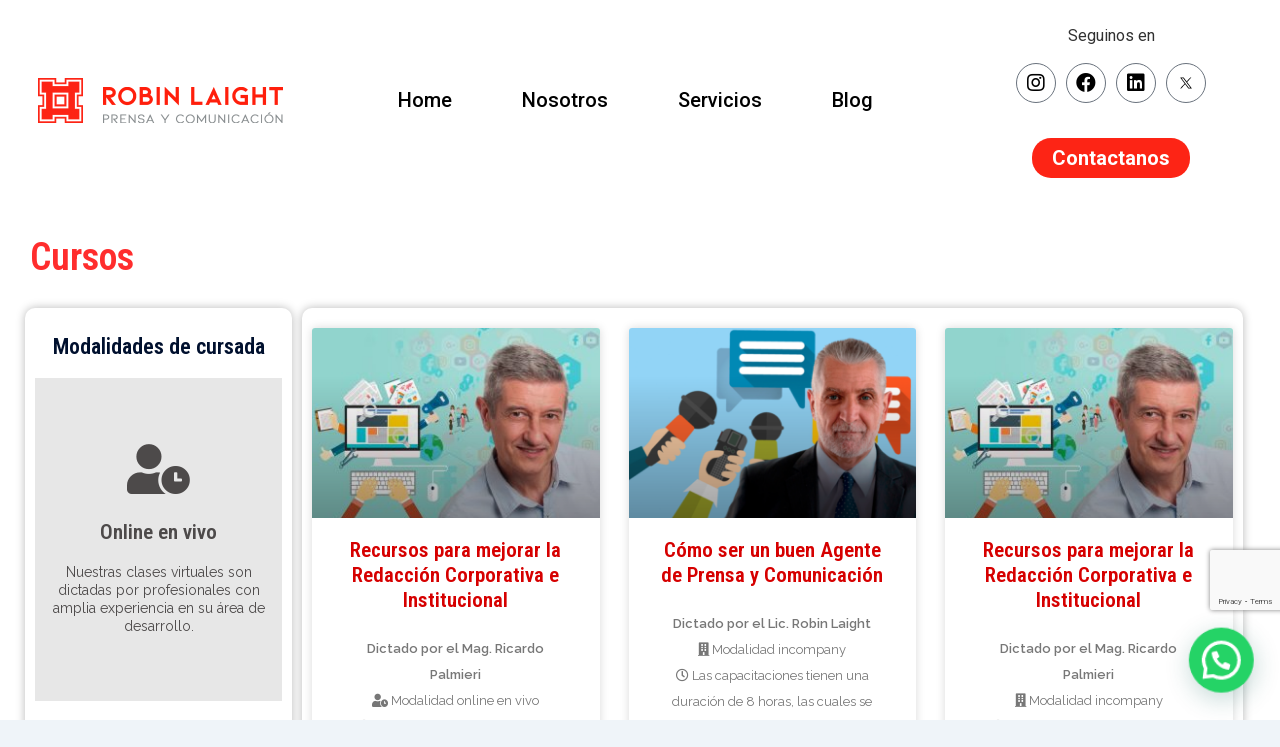

--- FILE ---
content_type: text/html; charset=UTF-8
request_url: https://robinlaight.com/tag/prensero/
body_size: 22249
content:
<!DOCTYPE html><html lang="es-AR"><head><meta charset="UTF-8" /><meta name="viewport" content="width=device-width, initial-scale=1" /><link rel="stylesheet" media="print" onload="this.onload=null;this.media='all';" id="ao_optimized_gfonts" href="https://fonts.googleapis.com/css?family=Roboto:400%7CRoboto%3A100%2C100italic%2C200%2C200italic%2C300%2C300italic%2C400%2C400italic%2C500%2C500italic%2C600%2C600italic%2C700%2C700italic%2C800%2C800italic%2C900%2C900italic%7CRoboto+Condensed%3A100%2C100italic%2C200%2C200italic%2C300%2C300italic%2C400%2C400italic%2C500%2C500italic%2C600%2C600italic%2C700%2C700italic%2C800%2C800italic%2C900%2C900italic%7CRaleway%3A100%2C100italic%2C200%2C200italic%2C300%2C300italic%2C400%2C400italic%2C500%2C500italic%2C600%2C600italic%2C700%2C700italic%2C800%2C800italic%2C900%2C900italic&amp;display=swap"><link rel="profile" href="https://gmpg.org/xfn/11" /><link rel="pingback" href="https://robinlaight.com/xmlrpc.php" /><link media="all" href="https://robinlaight.com/wp-content/cache/autoptimize/css/autoptimize_730238e3b17aa75430700e958cbbee59.css" rel="stylesheet"><title>prensero &#8211; Robin Laight</title><meta name='robots' content='max-image-preview:large' /><link rel='dns-prefetch' href='//www.googletagmanager.com' /><link href='https://fonts.gstatic.com' crossorigin='anonymous' rel='preconnect' /><link rel="alternate" type="application/rss+xml" title="Robin Laight &raquo; Feed" href="https://robinlaight.com/feed/" /><link rel="alternate" type="application/rss+xml" title="Robin Laight &raquo; RSS de los comentarios" href="https://robinlaight.com/comments/feed/" /><link rel="alternate" type="application/rss+xml" title="Robin Laight &raquo; prensero RSS de la etiqueta" href="https://robinlaight.com/tag/prensero/feed/" /><link rel='stylesheet' id='elementor-post-991-css' href='https://robinlaight.com/wp-content/cache/autoptimize/css/autoptimize_single_a373b06649eca118e8980ea0be2b8fa5.css?ver=1699276585' type='text/css' media='all' /><link rel='stylesheet' id='elementor-post-4920-css' href='https://robinlaight.com/wp-content/cache/autoptimize/css/autoptimize_single_88c8729c64f2262c13f463b2e9c536b4.css?ver=1716488697' type='text/css' media='all' /><link rel='stylesheet' id='elementor-post-1483-css' href='https://robinlaight.com/wp-content/cache/autoptimize/css/autoptimize_single_f223367e442ad252bdc5fea813c2c567.css?ver=1699276586' type='text/css' media='all' /> <!--[if lte IE 9]><link rel='stylesheet' id='sydney-ie9-css' href='https://robinlaight.com/wp-content/themes/sydney/css/ie9.css?ver=6.3.7' type='text/css' media='all' /> <![endif]--><link rel='stylesheet' id='elementor-post-3755-css' href='https://robinlaight.com/wp-content/cache/autoptimize/css/autoptimize_single_b7189b16c9c1d58cc13cb6f6b0c1b517.css?ver=1699285184' type='text/css' media='all' /><link rel='stylesheet' id='elementor-post-8113-css' href='https://robinlaight.com/wp-content/cache/autoptimize/css/autoptimize_single_562b11d53d9001c52f7096336645cc87.css?ver=1662425132' type='text/css' media='all' /><link rel="preconnect" href="https://fonts.gstatic.com/" crossorigin><script type='text/javascript' src='https://robinlaight.com/wp-includes/js/jquery/jquery.min.js?ver=3.7.0' id='jquery-core-js'></script> <script defer type='text/javascript' src='https://robinlaight.com/wp-includes/js/jquery/jquery-migrate.min.js?ver=3.4.1' id='jquery-migrate-js'></script> <script defer id="email-posts-to-subscribers-js-extra" src="[data-uri]"></script> <script defer type='text/javascript' src='https://robinlaight.com/wp-content/cache/autoptimize/js/autoptimize_single_3d42378eb3b98e79d1fe6161bfd9375b.js?ver=2.2' id='email-posts-to-subscribers-js'></script> <script defer type='text/javascript' src='https://robinlaight.com/wp-content/plugins/elementor/assets/lib/font-awesome/js/v4-shims.min.js?ver=3.18.2' id='font-awesome-4-shim-js'></script> 
 <script defer type='text/javascript' src='https://www.googletagmanager.com/gtag/js?id=GT-5DCPJ2V' id='google_gtagjs-js'></script> <script defer id="google_gtagjs-js-after" src="[data-uri]"></script> <script defer id="ecs_ajax_load-js-extra" src="[data-uri]"></script> <script defer type='text/javascript' src='https://robinlaight.com/wp-content/cache/autoptimize/js/autoptimize_single_6a414b257267a883c6dd13b3c66b8596.js?ver=3.1.7' id='ecs_ajax_load-js'></script> <script defer type='text/javascript' src='https://robinlaight.com/wp-content/cache/autoptimize/js/autoptimize_single_447712f49ef92d24eda0381882e5f00b.js?ver=3.1.7' id='ecs-script-js'></script> <link rel="https://api.w.org/" href="https://robinlaight.com/wp-json/" /><link rel="alternate" type="application/json" href="https://robinlaight.com/wp-json/wp/v2/tags/87" /><link rel="EditURI" type="application/rsd+xml" title="RSD" href="https://robinlaight.com/xmlrpc.php?rsd" /><meta name="generator" content="WordPress 6.3.7" /><meta name="generator" content="Site Kit by Google 1.170.0" /> <script defer src="https://www.googletagmanager.com/gtag/js?id=UA-117910425-2"></script> <script defer src="[data-uri]"></script>  <script defer src="https://www.googletagmanager.com/gtag/js?id=AW-16451611074"></script> <script defer src="[data-uri]"></script>  <script defer src="https://www.googletagmanager.com/gtag/js?id=AW-519826932"></script> <script defer src="[data-uri]"></script> <script defer src="https://www.googletagmanager.com/gtag/js?id=GA_TRACKING_ID"></script> <script defer src="[data-uri]"></script>  <script defer src="[data-uri]"></script>  <script defer src="[data-uri]"></script>    <script defer src="[data-uri]"></script>    <script defer src="https://www.googletagmanager.com/gtag/js?id=G-FEJ7H4PH44"></script> <script defer src="[data-uri]"></script><link rel="preconnect" href="//fonts.googleapis.com"><link rel="preconnect" href="https://fonts.gstatic.com" crossorigin><meta name="google-adsense-platform-account" content="ca-host-pub-2644536267352236"><meta name="google-adsense-platform-domain" content="sitekit.withgoogle.com"><meta name="generator" content="Elementor 3.18.2; features: e_dom_optimization, e_optimized_assets_loading, additional_custom_breakpoints, block_editor_assets_optimize, e_image_loading_optimization; settings: css_print_method-external, google_font-enabled, font_display-auto"><link rel="icon" href="https://robinlaight.com/wp-content/uploads/2020/11/cropped-icon-rl-32x32.png" sizes="32x32" /><link rel="icon" href="https://robinlaight.com/wp-content/uploads/2020/11/cropped-icon-rl-192x192.png" sizes="192x192" /><link rel="apple-touch-icon" href="https://robinlaight.com/wp-content/uploads/2020/11/cropped-icon-rl-180x180.png" /><meta name="msapplication-TileImage" content="https://robinlaight.com/wp-content/uploads/2020/11/cropped-icon-rl-270x270.png" /></head><body data-rsssl=1 class="archive tag tag-prensero tag-87 custom-background ehf-header ehf-footer ehf-template-sydney ehf-stylesheet-sydney menu-inline elementor-default elementor-template-full-width elementor-kit-991 elementor-page-3755"> <noscript><iframe src="https://www.googletagmanager.com/ns.html?id=GTM-5ZB5X7F"
height="0" width="0" style="display:none;visibility:hidden"></iframe></noscript> <noscript><iframe src="https://www.googletagmanager.com/ns.html?id=GTM-NT4S35J7"
height="0" width="0" style="display:none;visibility:hidden"></iframe></noscript><div class="preloader"><div class="spinner"><div class="pre-bounce1"></div><div class="pre-bounce2"></div></div></div><div id="page" class="hfeed site"><header id="masthead" itemscope="itemscope" itemtype="https://schema.org/WPHeader"><p class="main-title bhf-hidden" itemprop="headline"><a href="https://robinlaight.com" title="Robin Laight" rel="home">Robin Laight</a></p><div data-elementor-type="wp-post" data-elementor-id="4920" class="elementor elementor-4920"><section class="elementor-section elementor-top-section elementor-element elementor-element-0d3be43 elementor-section-full_width elementor-section-height-min-height elementor-section-height-default elementor-section-items-middle" data-id="0d3be43" data-element_type="section" data-settings="{&quot;background_background&quot;:&quot;classic&quot;}"><div class="elementor-container elementor-column-gap-default"><div class="elementor-column elementor-col-33 elementor-top-column elementor-element elementor-element-28519f9" data-id="28519f9" data-element_type="column"><div class="elementor-widget-wrap elementor-element-populated"><div class="elementor-element elementor-element-b23e807 elementor-widget__width-auto elementor-widget elementor-widget-image" data-id="b23e807" data-element_type="widget" data-widget_type="image.default"><div class="elementor-widget-container"> <a href="https://robinlaight.com/"> <noscript><img src="https://robinlaight.com/wp-content/uploads/elementor/thumbs/Logo-forma-torre-TRANS-pgkdhsdlqcrkjlln5biko6v5s0yt669ahf7m46xzb6.png" title="" alt="" loading="lazy" /></noscript><img class="lazyload" src='data:image/svg+xml,%3Csvg%20xmlns=%22http://www.w3.org/2000/svg%22%20viewBox=%220%200%20210%20140%22%3E%3C/svg%3E' data-src="https://robinlaight.com/wp-content/uploads/elementor/thumbs/Logo-forma-torre-TRANS-pgkdhsdlqcrkjlln5biko6v5s0yt669ahf7m46xzb6.png" title="" alt="" loading="lazy" /> </a></div></div><div class="elementor-element elementor-element-9b92b89 elementor-widget__width-auto elementor-widget elementor-widget-image" data-id="9b92b89" data-element_type="widget" data-widget_type="image.default"><div class="elementor-widget-container"> <a href="https://robinlaight.com/"> <noscript><img src="https://robinlaight.com/wp-content/uploads/elementor/thumbs/RL-Prensa-y-Comunicación-bordo-gris-bold-pgu65pqno5vl16nvyjapo13s4k4ztodks537pawfvs.png" title="" alt="" loading="lazy" /></noscript><img class="lazyload" src='data:image/svg+xml,%3Csvg%20xmlns=%22http://www.w3.org/2000/svg%22%20viewBox=%220%200%20210%20140%22%3E%3C/svg%3E' data-src="https://robinlaight.com/wp-content/uploads/elementor/thumbs/RL-Prensa-y-Comunicación-bordo-gris-bold-pgu65pqno5vl16nvyjapo13s4k4ztodks537pawfvs.png" title="" alt="" loading="lazy" /> </a></div></div></div></div><div class="elementor-column elementor-col-33 elementor-top-column elementor-element elementor-element-b7d4f53" data-id="b7d4f53" data-element_type="column"><div class="elementor-widget-wrap elementor-element-populated"><div class="elementor-element elementor-element-987ba01 hfe-nav-menu__align-center elementor-widget-mobile__width-auto hfe-submenu-icon-arrow hfe-submenu-animation-none hfe-link-redirect-child hfe-nav-menu__breakpoint-tablet elementor-widget elementor-widget-navigation-menu" data-id="987ba01" data-element_type="widget" data-settings="{&quot;width_dropdown_item&quot;:{&quot;unit&quot;:&quot;px&quot;,&quot;size&quot;:147,&quot;sizes&quot;:[]},&quot;padding_horizontal_dropdown_item&quot;:{&quot;unit&quot;:&quot;px&quot;,&quot;size&quot;:16,&quot;sizes&quot;:[]},&quot;padding_vertical_dropdown_item&quot;:{&quot;unit&quot;:&quot;px&quot;,&quot;size&quot;:12,&quot;sizes&quot;:[]},&quot;padding_vertical_menu_item&quot;:{&quot;unit&quot;:&quot;px&quot;,&quot;size&quot;:&quot;&quot;,&quot;sizes&quot;:[]},&quot;padding_horizontal_menu_item&quot;:{&quot;unit&quot;:&quot;px&quot;,&quot;size&quot;:25,&quot;sizes&quot;:[]},&quot;menu_row_space&quot;:{&quot;unit&quot;:&quot;px&quot;,&quot;size&quot;:0,&quot;sizes&quot;:[]},&quot;toggle_border_width&quot;:{&quot;unit&quot;:&quot;px&quot;,&quot;size&quot;:2,&quot;sizes&quot;:[]},&quot;menu_space_between&quot;:{&quot;unit&quot;:&quot;px&quot;,&quot;size&quot;:20,&quot;sizes&quot;:[]},&quot;padding_horizontal_menu_item_tablet&quot;:{&quot;unit&quot;:&quot;px&quot;,&quot;size&quot;:&quot;&quot;,&quot;sizes&quot;:[]},&quot;padding_horizontal_menu_item_mobile&quot;:{&quot;unit&quot;:&quot;px&quot;,&quot;size&quot;:&quot;&quot;,&quot;sizes&quot;:[]},&quot;padding_vertical_menu_item_tablet&quot;:{&quot;unit&quot;:&quot;px&quot;,&quot;size&quot;:&quot;&quot;,&quot;sizes&quot;:[]},&quot;padding_vertical_menu_item_mobile&quot;:{&quot;unit&quot;:&quot;px&quot;,&quot;size&quot;:&quot;&quot;,&quot;sizes&quot;:[]},&quot;menu_space_between_tablet&quot;:{&quot;unit&quot;:&quot;px&quot;,&quot;size&quot;:&quot;&quot;,&quot;sizes&quot;:[]},&quot;menu_space_between_mobile&quot;:{&quot;unit&quot;:&quot;px&quot;,&quot;size&quot;:&quot;&quot;,&quot;sizes&quot;:[]},&quot;menu_row_space_tablet&quot;:{&quot;unit&quot;:&quot;px&quot;,&quot;size&quot;:&quot;&quot;,&quot;sizes&quot;:[]},&quot;menu_row_space_mobile&quot;:{&quot;unit&quot;:&quot;px&quot;,&quot;size&quot;:&quot;&quot;,&quot;sizes&quot;:[]},&quot;dropdown_border_radius&quot;:{&quot;unit&quot;:&quot;px&quot;,&quot;top&quot;:&quot;&quot;,&quot;right&quot;:&quot;&quot;,&quot;bottom&quot;:&quot;&quot;,&quot;left&quot;:&quot;&quot;,&quot;isLinked&quot;:true},&quot;dropdown_border_radius_tablet&quot;:{&quot;unit&quot;:&quot;px&quot;,&quot;top&quot;:&quot;&quot;,&quot;right&quot;:&quot;&quot;,&quot;bottom&quot;:&quot;&quot;,&quot;left&quot;:&quot;&quot;,&quot;isLinked&quot;:true},&quot;dropdown_border_radius_mobile&quot;:{&quot;unit&quot;:&quot;px&quot;,&quot;top&quot;:&quot;&quot;,&quot;right&quot;:&quot;&quot;,&quot;bottom&quot;:&quot;&quot;,&quot;left&quot;:&quot;&quot;,&quot;isLinked&quot;:true},&quot;width_dropdown_item_tablet&quot;:{&quot;unit&quot;:&quot;px&quot;,&quot;size&quot;:&quot;&quot;,&quot;sizes&quot;:[]},&quot;width_dropdown_item_mobile&quot;:{&quot;unit&quot;:&quot;px&quot;,&quot;size&quot;:&quot;&quot;,&quot;sizes&quot;:[]},&quot;padding_horizontal_dropdown_item_tablet&quot;:{&quot;unit&quot;:&quot;px&quot;,&quot;size&quot;:&quot;&quot;,&quot;sizes&quot;:[]},&quot;padding_horizontal_dropdown_item_mobile&quot;:{&quot;unit&quot;:&quot;px&quot;,&quot;size&quot;:&quot;&quot;,&quot;sizes&quot;:[]},&quot;padding_vertical_dropdown_item_tablet&quot;:{&quot;unit&quot;:&quot;px&quot;,&quot;size&quot;:&quot;&quot;,&quot;sizes&quot;:[]},&quot;padding_vertical_dropdown_item_mobile&quot;:{&quot;unit&quot;:&quot;px&quot;,&quot;size&quot;:&quot;&quot;,&quot;sizes&quot;:[]},&quot;distance_from_menu&quot;:{&quot;unit&quot;:&quot;px&quot;,&quot;size&quot;:&quot;&quot;,&quot;sizes&quot;:[]},&quot;distance_from_menu_tablet&quot;:{&quot;unit&quot;:&quot;px&quot;,&quot;size&quot;:&quot;&quot;,&quot;sizes&quot;:[]},&quot;distance_from_menu_mobile&quot;:{&quot;unit&quot;:&quot;px&quot;,&quot;size&quot;:&quot;&quot;,&quot;sizes&quot;:[]},&quot;toggle_size&quot;:{&quot;unit&quot;:&quot;px&quot;,&quot;size&quot;:&quot;&quot;,&quot;sizes&quot;:[]},&quot;toggle_size_tablet&quot;:{&quot;unit&quot;:&quot;px&quot;,&quot;size&quot;:&quot;&quot;,&quot;sizes&quot;:[]},&quot;toggle_size_mobile&quot;:{&quot;unit&quot;:&quot;px&quot;,&quot;size&quot;:&quot;&quot;,&quot;sizes&quot;:[]},&quot;toggle_border_width_tablet&quot;:{&quot;unit&quot;:&quot;px&quot;,&quot;size&quot;:&quot;&quot;,&quot;sizes&quot;:[]},&quot;toggle_border_width_mobile&quot;:{&quot;unit&quot;:&quot;px&quot;,&quot;size&quot;:&quot;&quot;,&quot;sizes&quot;:[]},&quot;toggle_border_radius&quot;:{&quot;unit&quot;:&quot;px&quot;,&quot;size&quot;:&quot;&quot;,&quot;sizes&quot;:[]},&quot;toggle_border_radius_tablet&quot;:{&quot;unit&quot;:&quot;px&quot;,&quot;size&quot;:&quot;&quot;,&quot;sizes&quot;:[]},&quot;toggle_border_radius_mobile&quot;:{&quot;unit&quot;:&quot;px&quot;,&quot;size&quot;:&quot;&quot;,&quot;sizes&quot;:[]}}" data-widget_type="navigation-menu.default"><div class="elementor-widget-container"><div class="hfe-nav-menu hfe-layout-horizontal hfe-nav-menu-layout horizontal hfe-pointer__none" data-layout="horizontal"><div role="button" class="hfe-nav-menu__toggle elementor-clickable"> <span class="screen-reader-text">Menu</span><div class="hfe-nav-menu-icon"> <i aria-hidden="true"  class="fas fa-align-justify"></i></div></div><nav class="hfe-nav-menu__layout-horizontal hfe-nav-menu__submenu-arrow" data-toggle-icon="&lt;i aria-hidden=&quot;true&quot; tabindex=&quot;0&quot; class=&quot;fas fa-align-justify&quot;&gt;&lt;/i&gt;" data-close-icon="&lt;i aria-hidden=&quot;true&quot; tabindex=&quot;0&quot; class=&quot;far fa-window-close&quot;&gt;&lt;/i&gt;" data-full-width=""><ul id="menu-1-987ba01" class="hfe-nav-menu"><li id="menu-item-4837" class="menu-item menu-item-type-post_type menu-item-object-page menu-item-home parent hfe-creative-menu"><a href="https://robinlaight.com/" class = "hfe-menu-item">Home</a></li><li id="menu-item-4858" class="menu-item menu-item-type-post_type menu-item-object-page parent hfe-creative-menu"><a href="https://robinlaight.com/nosotros/" class = "hfe-menu-item">Nosotros</a></li><li id="menu-item-4836" class="menu-item menu-item-type-post_type menu-item-object-page parent hfe-creative-menu"><a href="https://robinlaight.com/servicios/" class = "hfe-menu-item">Servicios</a></li><li id="menu-item-8406" class="menu-item menu-item-type-post_type menu-item-object-page parent hfe-creative-menu"><a href="https://robinlaight.com/blog/" class = "hfe-menu-item">Blog</a></li></ul></nav></div></div></div></div></div><div class="elementor-column elementor-col-33 elementor-top-column elementor-element elementor-element-7539d8e" data-id="7539d8e" data-element_type="column"><div class="elementor-widget-wrap elementor-element-populated"><div class="elementor-element elementor-element-8fa8903 elementor-widget elementor-widget-text-editor" data-id="8fa8903" data-element_type="widget" data-widget_type="text-editor.default"><div class="elementor-widget-container"><p style="text-align: center;">Seguinos en<br></p></div></div><div class="elementor-element elementor-element-51f5da6 elementor-grid-tablet-4 e-grid-align-tablet-center e-grid-align-mobile-center elementor-shape-rounded elementor-grid-0 e-grid-align-center elementor-widget elementor-widget-social-icons" data-id="51f5da6" data-element_type="widget" data-widget_type="social-icons.default"><div class="elementor-widget-container"><div class="elementor-social-icons-wrapper elementor-grid"> <span class="elementor-grid-item"> <a class="elementor-icon elementor-social-icon elementor-social-icon-instagram elementor-repeater-item-a90c09c" href="https://www.instagram.com/robinlaightok/" target="_blank"> <span class="elementor-screen-only">Instagram</span> <i class="fab fa-instagram"></i> </a> </span> <span class="elementor-grid-item"> <a class="elementor-icon elementor-social-icon elementor-social-icon-facebook elementor-repeater-item-8bdd2d5" href="https://www.facebook.com/profile.php?id=61552562152005" target="_blank"> <span class="elementor-screen-only">Facebook</span> <i class="fab fa-facebook"></i> </a> </span> <span class="elementor-grid-item"> <a class="elementor-icon elementor-social-icon elementor-social-icon-linkedin elementor-repeater-item-f01e04e" href="https://www.linkedin.com/in/robinlaight" target="_blank"> <span class="elementor-screen-only">Linkedin</span> <i class="fab fa-linkedin"></i> </a> </span> <span class="elementor-grid-item"> <a class="elementor-icon elementor-social-icon elementor-social-icon- elementor-repeater-item-91dfc5f" href="https://x.com/robinlaight" target="_blank"> <span class="elementor-screen-only"></span> <svg xmlns:svg="http://www.w3.org/2000/svg" xmlns="http://www.w3.org/2000/svg" xmlns:xlink="http://www.w3.org/1999/xlink" id="svg5" x="0px" y="0px" viewBox="0 0 1668.56 1221.19" style="enable-background:new 0 0 1668.56 1221.19;" xml:space="preserve"><g id="layer1" transform="translate(52.390088,-25.058597)"> <path id="path1009" d="M283.94,167.31l386.39,516.64L281.5,1104h87.51l340.42-367.76L984.48,1104h297.8L874.15,558.3l361.92-390.99  h-87.51l-313.51,338.7l-253.31-338.7H283.94z M412.63,231.77h136.81l604.13,807.76h-136.81L412.63,231.77z"></path></g></svg> </a> </span></div></div></div><div class="elementor-element elementor-element-d3a259c elementor-align-center elementor-widget elementor-widget-button" data-id="d3a259c" data-element_type="widget" data-widget_type="button.default"><div class="elementor-widget-container"><div class="elementor-button-wrapper"> <a class="elementor-button elementor-button-link elementor-size-xs" href="/contacto"> <span class="elementor-button-content-wrapper"> <span class="elementor-button-text">Contactanos</span> </span> </a></div></div></div></div></div></div></section></div></header><div data-elementor-type="search-results" data-elementor-id="3755" class="elementor elementor-3755 elementor-location-archive"><section class="elementor-section elementor-top-section elementor-element elementor-element-5ecf1cb7 elementor-section-full_width elementor-section-stretched elementor-section-height-default elementor-section-height-default" data-id="5ecf1cb7" data-element_type="section" data-settings="{&quot;stretch_section&quot;:&quot;section-stretched&quot;,&quot;background_background&quot;:&quot;classic&quot;}"><div class="elementor-container elementor-column-gap-default"><div class="elementor-column elementor-col-33 elementor-top-column elementor-element elementor-element-6476075e" data-id="6476075e" data-element_type="column"><div class="elementor-widget-wrap elementor-element-populated"><div class="elementor-element elementor-element-740e5df9 elementor-widget elementor-widget-heading" data-id="740e5df9" data-element_type="widget" data-widget_type="heading.default"><div class="elementor-widget-container"><h2 class="elementor-heading-title elementor-size-default">Cursos</h2></div></div></div></div><div class="elementor-column elementor-col-66 elementor-top-column elementor-element elementor-element-30ab1791" data-id="30ab1791" data-element_type="column"><div class="elementor-widget-wrap"></div></div></div></section><section class="elementor-section elementor-top-section elementor-element elementor-element-434d1a8a elementor-section-stretched elementor-section-full_width elementor-section-height-default elementor-section-height-default" data-id="434d1a8a" data-element_type="section" data-settings="{&quot;stretch_section&quot;:&quot;section-stretched&quot;,&quot;background_background&quot;:&quot;classic&quot;}"><div class="elementor-container elementor-column-gap-default"><div class="elementor-column elementor-col-50 elementor-top-column elementor-element elementor-element-663ddce0" data-id="663ddce0" data-element_type="column"><div class="elementor-widget-wrap elementor-element-populated"><div class="elementor-element elementor-element-706a8e2f elementor-widget elementor-widget-heading" data-id="706a8e2f" data-element_type="widget" data-widget_type="heading.default"><div class="elementor-widget-container"><h2 class="elementor-heading-title elementor-size-default">Modalidades de cursada</h2></div></div><div class="elementor-element elementor-element-6ad42d0f elementor-flip-box--effect-slide elementor-flip-box--direction-left elementor-widget elementor-widget-flip-box" data-id="6ad42d0f" data-element_type="widget" data-widget_type="flip-box.default"><div class="elementor-widget-container"><div class="elementor-flip-box"><div class="elementor-flip-box__layer elementor-flip-box__front"><div class="elementor-flip-box__layer__overlay"><div class="elementor-flip-box__layer__inner"><div class="elementor-icon-wrapper elementor-view-default"><div class="elementor-icon"> <i class="fas fa-user-clock"></i></div></div><h3 class="elementor-flip-box__layer__title"> Online en vivo</h3><div class="elementor-flip-box__layer__description"> Nuestras clases virtuales son dictadas por profesionales con amplia experiencia en su área de desarrollo.</div></div></div></div><div class="elementor-flip-box__layer elementor-flip-box__back"><div class="elementor-flip-box__layer__overlay"><div class="elementor-flip-box__layer__inner"><div class="elementor-flip-box__layer__description"> Nuestras clases virtuales son dictadas por profesionales con amplia experiencia en su área de desarrollo. Si luego del curso te surgiera alguna duda, tendrás la oportunidad de agendar una videollamada con el equipo de Robin Laight, quienes te darán respuesta a cualquier cuestión.</div></div></div></div></div></div></div><div class="elementor-element elementor-element-35ad422b elementor-flip-box--effect-slide elementor-flip-box--direction-left elementor-widget elementor-widget-flip-box" data-id="35ad422b" data-element_type="widget" data-widget_type="flip-box.default"><div class="elementor-widget-container"><div class="elementor-flip-box"><div class="elementor-flip-box__layer elementor-flip-box__front"><div class="elementor-flip-box__layer__overlay"><div class="elementor-flip-box__layer__inner"><div class="elementor-icon-wrapper elementor-view-default"><div class="elementor-icon"> <i class="fas fa-desktop"></i></div></div><h3 class="elementor-flip-box__layer__title"> Grabadas</h3><div class="elementor-flip-box__layer__description"> Clases asincrónicas dictadas por profesionales con amplia experiencia en su área de desarrollo: conocen muy bien su tema, tienen experiencia trabajando en ello y tienen práctica en educación a distancia.</div></div></div></div><div class="elementor-flip-box__layer elementor-flip-box__back"><div class="elementor-flip-box__layer__overlay"><div class="elementor-flip-box__layer__inner"><div class="elementor-flip-box__layer__description"> La ventaja de poder realizarlas cuando quieras y desde donde quieras, te permitirá capacitarte de la manera que te quede más cómodo, pudiendo pausarla y retomarla cuando lo desees.</div></div></div></div></div></div></div><div class="elementor-element elementor-element-7196e865 elementor-flip-box--effect-slide elementor-flip-box--direction-left elementor-widget elementor-widget-flip-box" data-id="7196e865" data-element_type="widget" data-widget_type="flip-box.default"><div class="elementor-widget-container"><div class="elementor-flip-box"><div class="elementor-flip-box__layer elementor-flip-box__front"><div class="elementor-flip-box__layer__overlay"><div class="elementor-flip-box__layer__inner"><div class="elementor-icon-wrapper elementor-view-default"><div class="elementor-icon"> <i class="fas fa-building"></i></div></div><h3 class="elementor-flip-box__layer__title"> In Company</h3><div class="elementor-flip-box__layer__description"> Formación adaptada a tu organización.
La modalidad presencial o virtual nos permite llegar a diferentes grupos de profesionales de las empresas, instituciones públicas o privadas en el momento y lugar que lo deseen.</div></div></div></div><div class="elementor-flip-box__layer elementor-flip-box__back"><div class="elementor-flip-box__layer__overlay"><div class="elementor-flip-box__layer__inner"><div class="elementor-flip-box__layer__description"> A través de la definición del formato, los contenidos y la metodología ideal, diseñamos los cursos a medida. Luego analizamos los resultados y trabajamos en propuestas de mejora.</div></div></div></div></div></div></div><div class="elementor-element elementor-element-368b9940 elementor-flip-box--effect-slide elementor-flip-box--direction-left elementor-widget elementor-widget-flip-box" data-id="368b9940" data-element_type="widget" data-widget_type="flip-box.default"><div class="elementor-widget-container"><div class="elementor-flip-box"><div class="elementor-flip-box__layer elementor-flip-box__front"><div class="elementor-flip-box__layer__overlay"><div class="elementor-flip-box__layer__inner"><div class="elementor-icon-wrapper elementor-view-default"><div class="elementor-icon"> <i class="fas fa-hands-helping"></i></div></div><h3 class="elementor-flip-box__layer__title"> Mentorías</h3><div class="elementor-flip-box__layer__description"> Consiste en realizar cuatro sesiones individuales de dos horas cada una con un profesional destacado.</div></div></div></div><div class="elementor-flip-box__layer elementor-flip-box__back"><div class="elementor-flip-box__layer__overlay"><div class="elementor-flip-box__layer__inner"><div class="elementor-flip-box__layer__description"> Es una metodología práctica basada en aprender a través de la experiencia del mentor, quien se basará en tu potencial profesional para acompañarte y reorientarte en la planificación de tu trabajo/estudio, ayudarte a consolidar tus conocimientos, realizar con vos prácticas guiadas, y actualizarte en el uso de las herramientas que estés necesitando.</div></div></div></div></div></div></div></div></div><div class="elementor-column elementor-col-50 elementor-top-column elementor-element elementor-element-d501974" data-id="d501974" data-element_type="column"><div class="elementor-widget-wrap elementor-element-populated"><div class="elementor-element elementor-element-4d442b8a elementor-posts--align-center elementor-grid-3 elementor-grid-tablet-2 elementor-grid-mobile-1 elementor-posts--thumbnail-top elementor-card-shadow-yes elementor-posts__hover-gradient elementor-widget elementor-widget-posts" data-id="4d442b8a" data-element_type="widget" data-settings="{&quot;cards_columns&quot;:&quot;3&quot;,&quot;cards_columns_tablet&quot;:&quot;2&quot;,&quot;cards_columns_mobile&quot;:&quot;1&quot;,&quot;cards_row_gap&quot;:{&quot;unit&quot;:&quot;px&quot;,&quot;size&quot;:35,&quot;sizes&quot;:[]},&quot;cards_row_gap_tablet&quot;:{&quot;unit&quot;:&quot;px&quot;,&quot;size&quot;:&quot;&quot;,&quot;sizes&quot;:[]},&quot;cards_row_gap_mobile&quot;:{&quot;unit&quot;:&quot;px&quot;,&quot;size&quot;:&quot;&quot;,&quot;sizes&quot;:[]}}" data-widget_type="posts.cards"><div class="elementor-widget-container"><div class="elementor-posts-container elementor-posts elementor-posts--skin-cards elementor-grid"><article class="elementor-post elementor-grid-item post-7356 product type-product status-publish has-post-thumbnail hentry post-align-left post-vertical-align-middle col-md-12"><div class="elementor-post__card"> <a class="elementor-post__thumbnail__link" href="https://robinlaight.com/?p=7356" target="_blank"><div class="elementor-post__thumbnail"><img fetchpriority="high" width="300" height="200" src="https://robinlaight.com/wp-content/uploads/2021/05/Banner-1-300x200.jpg" class="attachment-medium size-medium wp-image-4275" alt="" decoding="async" srcset="https://robinlaight.com/wp-content/uploads/2021/05/Banner-1-300x200.jpg 300w, https://robinlaight.com/wp-content/uploads/2021/05/Banner-1-800x533.jpg 800w, https://robinlaight.com/wp-content/uploads/2021/05/Banner-1-1024x683.jpg 1024w, https://robinlaight.com/wp-content/uploads/2021/05/Banner-1-768x512.jpg 768w, https://robinlaight.com/wp-content/uploads/2021/05/Banner-1-400x267.jpg 400w, https://robinlaight.com/wp-content/uploads/2021/05/Banner-1-830x553.jpg 830w, https://robinlaight.com/wp-content/uploads/2021/05/Banner-1-230x153.jpg 230w, https://robinlaight.com/wp-content/uploads/2021/05/Banner-1-350x233.jpg 350w, https://robinlaight.com/wp-content/uploads/2021/05/Banner-1-480x320.jpg 480w, https://robinlaight.com/wp-content/uploads/2021/05/Banner-1-600x400.jpg 600w, https://robinlaight.com/wp-content/uploads/2021/05/Banner-1.jpg 1500w" sizes="(max-width: 300px) 100vw, 300px" /></div></a><div class="elementor-post__text"><h3 class="elementor-post__title"> <a href="https://robinlaight.com/?p=7356" target=&quot;_blank&quot;> Recursos para mejorar la Redacción Corporativa e Institucional </a></h3><div class="elementor-post__excerpt"><p style="text-align: center;"><strong>Dictado por el Mag. Ricardo Palmieri</strong></p><p style="text-align: center;"><i class="fas fa-user-clock"></i> Modalidad online en vivo</p><p style="text-align: center;"><i class="far fa-clock"></i> 3 clases. Viernes 11, 18 y 25 de marzo, de 10 a 12:30 horas de Argentina.</p><h5 style="text-align: center;">[cl_product_price id=&#8221;7356&#8243;]</h5></div></div></div></article><article class="elementor-post elementor-grid-item post-7366 product type-product status-publish has-post-thumbnail hentry post-align-left post-vertical-align-middle col-md-12"><div class="elementor-post__card"> <a class="elementor-post__thumbnail__link" href="https://robinlaight.com/?p=7366" target="_blank"><div class="elementor-post__thumbnail"><noscript><img width="300" height="200" src="https://robinlaight.com/wp-content/uploads/2021/11/Cómo-ser-un-buen-agente-de-prensa-300x200.png" class="attachment-medium size-medium wp-image-7365" alt="" decoding="async" srcset="https://robinlaight.com/wp-content/uploads/2021/11/Cómo-ser-un-buen-agente-de-prensa-300x200.png 300w, https://robinlaight.com/wp-content/uploads/2021/11/Cómo-ser-un-buen-agente-de-prensa-800x533.png 800w, https://robinlaight.com/wp-content/uploads/2021/11/Cómo-ser-un-buen-agente-de-prensa-1024x683.png 1024w, https://robinlaight.com/wp-content/uploads/2021/11/Cómo-ser-un-buen-agente-de-prensa-768x512.png 768w, https://robinlaight.com/wp-content/uploads/2021/11/Cómo-ser-un-buen-agente-de-prensa-400x267.png 400w, https://robinlaight.com/wp-content/uploads/2021/11/Cómo-ser-un-buen-agente-de-prensa-830x553.png 830w, https://robinlaight.com/wp-content/uploads/2021/11/Cómo-ser-un-buen-agente-de-prensa-230x153.png 230w, https://robinlaight.com/wp-content/uploads/2021/11/Cómo-ser-un-buen-agente-de-prensa-350x233.png 350w, https://robinlaight.com/wp-content/uploads/2021/11/Cómo-ser-un-buen-agente-de-prensa-480x320.png 480w, https://robinlaight.com/wp-content/uploads/2021/11/Cómo-ser-un-buen-agente-de-prensa-600x400.png 600w, https://robinlaight.com/wp-content/uploads/2021/11/Cómo-ser-un-buen-agente-de-prensa.png 1500w" sizes="(max-width: 300px) 100vw, 300px" /></noscript><img width="300" height="200" src='data:image/svg+xml,%3Csvg%20xmlns=%22http://www.w3.org/2000/svg%22%20viewBox=%220%200%20300%20200%22%3E%3C/svg%3E' data-src="https://robinlaight.com/wp-content/uploads/2021/11/Cómo-ser-un-buen-agente-de-prensa-300x200.png" class="lazyload attachment-medium size-medium wp-image-7365" alt="" decoding="async" data-srcset="https://robinlaight.com/wp-content/uploads/2021/11/Cómo-ser-un-buen-agente-de-prensa-300x200.png 300w, https://robinlaight.com/wp-content/uploads/2021/11/Cómo-ser-un-buen-agente-de-prensa-800x533.png 800w, https://robinlaight.com/wp-content/uploads/2021/11/Cómo-ser-un-buen-agente-de-prensa-1024x683.png 1024w, https://robinlaight.com/wp-content/uploads/2021/11/Cómo-ser-un-buen-agente-de-prensa-768x512.png 768w, https://robinlaight.com/wp-content/uploads/2021/11/Cómo-ser-un-buen-agente-de-prensa-400x267.png 400w, https://robinlaight.com/wp-content/uploads/2021/11/Cómo-ser-un-buen-agente-de-prensa-830x553.png 830w, https://robinlaight.com/wp-content/uploads/2021/11/Cómo-ser-un-buen-agente-de-prensa-230x153.png 230w, https://robinlaight.com/wp-content/uploads/2021/11/Cómo-ser-un-buen-agente-de-prensa-350x233.png 350w, https://robinlaight.com/wp-content/uploads/2021/11/Cómo-ser-un-buen-agente-de-prensa-480x320.png 480w, https://robinlaight.com/wp-content/uploads/2021/11/Cómo-ser-un-buen-agente-de-prensa-600x400.png 600w, https://robinlaight.com/wp-content/uploads/2021/11/Cómo-ser-un-buen-agente-de-prensa.png 1500w" data-sizes="(max-width: 300px) 100vw, 300px" /></div></a><div class="elementor-post__text"><h3 class="elementor-post__title"> <a href="https://robinlaight.com/?p=7366" target=&quot;_blank&quot;> Cómo ser un buen Agente de Prensa y Comunicación </a></h3><div class="elementor-post__excerpt"><p style="text-align: center;"><strong>Dictado por el Lic. Robin Laight</strong></p><p style="text-align: center;"><i class="fas fa-building"></i> Modalidad incompany</p><p style="text-align: center;"><i class="far fa-clock"></i> Las capacitaciones tienen una duración de 8 horas, las cuales se pueden distribuir en 1 jornada intensiva de 8 horas o en 2 jornadas de 4 horas.</p></div></div></div></article><article class="elementor-post elementor-grid-item post-7370 product type-product status-publish has-post-thumbnail hentry post-align-left post-vertical-align-middle col-md-12"><div class="elementor-post__card"> <a class="elementor-post__thumbnail__link" href="https://robinlaight.com/?p=7370" target="_blank"><div class="elementor-post__thumbnail"><img fetchpriority="high" width="300" height="200" src="https://robinlaight.com/wp-content/uploads/2021/05/Banner-1-300x200.jpg" class="attachment-medium size-medium wp-image-4275" alt="" decoding="async" srcset="https://robinlaight.com/wp-content/uploads/2021/05/Banner-1-300x200.jpg 300w, https://robinlaight.com/wp-content/uploads/2021/05/Banner-1-800x533.jpg 800w, https://robinlaight.com/wp-content/uploads/2021/05/Banner-1-1024x683.jpg 1024w, https://robinlaight.com/wp-content/uploads/2021/05/Banner-1-768x512.jpg 768w, https://robinlaight.com/wp-content/uploads/2021/05/Banner-1-400x267.jpg 400w, https://robinlaight.com/wp-content/uploads/2021/05/Banner-1-830x553.jpg 830w, https://robinlaight.com/wp-content/uploads/2021/05/Banner-1-230x153.jpg 230w, https://robinlaight.com/wp-content/uploads/2021/05/Banner-1-350x233.jpg 350w, https://robinlaight.com/wp-content/uploads/2021/05/Banner-1-480x320.jpg 480w, https://robinlaight.com/wp-content/uploads/2021/05/Banner-1-600x400.jpg 600w, https://robinlaight.com/wp-content/uploads/2021/05/Banner-1.jpg 1500w" sizes="(max-width: 300px) 100vw, 300px" /></div></a><div class="elementor-post__text"><h3 class="elementor-post__title"> <a href="https://robinlaight.com/?p=7370" target=&quot;_blank&quot;> Recursos para mejorar la Redacción Corporativa e Institucional </a></h3><div class="elementor-post__excerpt"><p style="text-align: center;"><strong>Dictado por el Mag. Ricardo Palmieri</strong></p><p style="text-align: center;"><i class="fas fa-building"></i> Modalidad incompany</p><p style="text-align: center;"><i class="far fa-clock"></i> Las capacitaciones tienen una duración de 8 horas, las cuales se pueden distribuir en 1 jornada intensiva de 8 horas o en 2 jornadas de 4 horas.</p></div></div></div></article><article class="elementor-post elementor-grid-item post-7368 product type-product status-publish has-post-thumbnail hentry post-align-left post-vertical-align-middle col-md-12"><div class="elementor-post__card"> <a class="elementor-post__thumbnail__link" href="https://robinlaight.com/?p=7368" target="_blank"><div class="elementor-post__thumbnail"><noscript><img width="300" height="200" src="https://robinlaight.com/wp-content/uploads/2021/11/Banner-300x200.png" class="attachment-medium size-medium wp-image-7357" alt="" decoding="async" srcset="https://robinlaight.com/wp-content/uploads/2021/11/Banner-300x200.png 300w, https://robinlaight.com/wp-content/uploads/2021/11/Banner-800x533.png 800w, https://robinlaight.com/wp-content/uploads/2021/11/Banner-1024x683.png 1024w, https://robinlaight.com/wp-content/uploads/2021/11/Banner-768x512.png 768w, https://robinlaight.com/wp-content/uploads/2021/11/Banner-400x267.png 400w, https://robinlaight.com/wp-content/uploads/2021/11/Banner-830x553.png 830w, https://robinlaight.com/wp-content/uploads/2021/11/Banner-230x153.png 230w, https://robinlaight.com/wp-content/uploads/2021/11/Banner-350x233.png 350w, https://robinlaight.com/wp-content/uploads/2021/11/Banner-480x320.png 480w, https://robinlaight.com/wp-content/uploads/2021/11/Banner-600x400.png 600w, https://robinlaight.com/wp-content/uploads/2021/11/Banner.png 1500w" sizes="(max-width: 300px) 100vw, 300px" /></noscript><img width="300" height="200" src='data:image/svg+xml,%3Csvg%20xmlns=%22http://www.w3.org/2000/svg%22%20viewBox=%220%200%20300%20200%22%3E%3C/svg%3E' data-src="https://robinlaight.com/wp-content/uploads/2021/11/Banner-300x200.png" class="lazyload attachment-medium size-medium wp-image-7357" alt="" decoding="async" data-srcset="https://robinlaight.com/wp-content/uploads/2021/11/Banner-300x200.png 300w, https://robinlaight.com/wp-content/uploads/2021/11/Banner-800x533.png 800w, https://robinlaight.com/wp-content/uploads/2021/11/Banner-1024x683.png 1024w, https://robinlaight.com/wp-content/uploads/2021/11/Banner-768x512.png 768w, https://robinlaight.com/wp-content/uploads/2021/11/Banner-400x267.png 400w, https://robinlaight.com/wp-content/uploads/2021/11/Banner-830x553.png 830w, https://robinlaight.com/wp-content/uploads/2021/11/Banner-230x153.png 230w, https://robinlaight.com/wp-content/uploads/2021/11/Banner-350x233.png 350w, https://robinlaight.com/wp-content/uploads/2021/11/Banner-480x320.png 480w, https://robinlaight.com/wp-content/uploads/2021/11/Banner-600x400.png 600w, https://robinlaight.com/wp-content/uploads/2021/11/Banner.png 1500w" data-sizes="(max-width: 300px) 100vw, 300px" /></div></a><div class="elementor-post__text"><h3 class="elementor-post__title"> <a href="https://robinlaight.com/?p=7368" target=&quot;_blank&quot;> Taller de Atención Presencial y Online al Cliente </a></h3><div class="elementor-post__excerpt"><p style="text-align: center;"><strong>Dictado por el Mag. Ricardo Palmieri</strong></p><p style="text-align: center;"><i class="fas fa-building"></i> Modalidad incompany</p><p style="text-align: center;"><i class="far fa-clock"></i> Las capacitaciones tienen una duración de 8 horas, las cuales se pueden distribuir en 1 jornada intensiva de 8 horas o en 2 jornadas de 4 horas.</p></div></div></div></article><article class="elementor-post elementor-grid-item post-7476 product type-product status-publish has-post-thumbnail hentry post-align-left post-vertical-align-middle col-md-12"><div class="elementor-post__card"> <a class="elementor-post__thumbnail__link" href="https://robinlaight.com/?p=7476" target="_blank"><div class="elementor-post__thumbnail"><noscript><img loading="lazy" width="300" height="200" src="https://robinlaight.com/wp-content/uploads/2020/12/Banner-300x200.jpg" class="attachment-medium size-medium wp-image-4258" alt="" decoding="async" srcset="https://robinlaight.com/wp-content/uploads/2020/12/Banner-300x200.jpg 300w, https://robinlaight.com/wp-content/uploads/2020/12/Banner-800x533.jpg 800w, https://robinlaight.com/wp-content/uploads/2020/12/Banner-1024x683.jpg 1024w, https://robinlaight.com/wp-content/uploads/2020/12/Banner-768x512.jpg 768w, https://robinlaight.com/wp-content/uploads/2020/12/Banner-400x267.jpg 400w, https://robinlaight.com/wp-content/uploads/2020/12/Banner-830x553.jpg 830w, https://robinlaight.com/wp-content/uploads/2020/12/Banner-230x153.jpg 230w, https://robinlaight.com/wp-content/uploads/2020/12/Banner-350x233.jpg 350w, https://robinlaight.com/wp-content/uploads/2020/12/Banner-480x320.jpg 480w, https://robinlaight.com/wp-content/uploads/2020/12/Banner-600x400.jpg 600w, https://robinlaight.com/wp-content/uploads/2020/12/Banner.jpg 1500w" sizes="(max-width: 300px) 100vw, 300px" /></noscript><img loading="lazy" width="300" height="200" src='data:image/svg+xml,%3Csvg%20xmlns=%22http://www.w3.org/2000/svg%22%20viewBox=%220%200%20300%20200%22%3E%3C/svg%3E' data-src="https://robinlaight.com/wp-content/uploads/2020/12/Banner-300x200.jpg" class="lazyload attachment-medium size-medium wp-image-4258" alt="" decoding="async" data-srcset="https://robinlaight.com/wp-content/uploads/2020/12/Banner-300x200.jpg 300w, https://robinlaight.com/wp-content/uploads/2020/12/Banner-800x533.jpg 800w, https://robinlaight.com/wp-content/uploads/2020/12/Banner-1024x683.jpg 1024w, https://robinlaight.com/wp-content/uploads/2020/12/Banner-768x512.jpg 768w, https://robinlaight.com/wp-content/uploads/2020/12/Banner-400x267.jpg 400w, https://robinlaight.com/wp-content/uploads/2020/12/Banner-830x553.jpg 830w, https://robinlaight.com/wp-content/uploads/2020/12/Banner-230x153.jpg 230w, https://robinlaight.com/wp-content/uploads/2020/12/Banner-350x233.jpg 350w, https://robinlaight.com/wp-content/uploads/2020/12/Banner-480x320.jpg 480w, https://robinlaight.com/wp-content/uploads/2020/12/Banner-600x400.jpg 600w, https://robinlaight.com/wp-content/uploads/2020/12/Banner.jpg 1500w" data-sizes="(max-width: 300px) 100vw, 300px" /></div></a><div class="elementor-post__text"><h3 class="elementor-post__title"> <a href="https://robinlaight.com/?p=7476" target=&quot;_blank&quot;> Cómo Crear y Potenciar tu Marca Personal </a></h3><div class="elementor-post__excerpt"><p style="text-align: center;"><strong>Dictado por el Mag. Ricardo Palmieri</strong></p><p style="text-align: center;"><i class="fas fa-building"></i> Modalidad incompany</p><p style="text-align: center;"><i class="far fa-clock"></i> Las capacitaciones tienen una duración de 8 horas, las cuales se pueden distribuir en 1 jornada intensiva de 8 horas o en 2 jornadas de 4 horas.</p></div></div></div></article><article class="elementor-post elementor-grid-item post-7475 product type-product status-publish has-post-thumbnail hentry post-align-left post-vertical-align-middle col-md-12"><div class="elementor-post__card"> <a class="elementor-post__thumbnail__link" href="https://robinlaight.com/?p=7475" target="_blank"><div class="elementor-post__thumbnail"><noscript><img loading="lazy" width="300" height="200" src="https://robinlaight.com/wp-content/uploads/2021/05/Gonzalo-Bases-300x200.jpg" class="attachment-medium size-medium wp-image-4273" alt="" decoding="async" srcset="https://robinlaight.com/wp-content/uploads/2021/05/Gonzalo-Bases-300x200.jpg 300w, https://robinlaight.com/wp-content/uploads/2021/05/Gonzalo-Bases-800x533.jpg 800w, https://robinlaight.com/wp-content/uploads/2021/05/Gonzalo-Bases-1024x683.jpg 1024w, https://robinlaight.com/wp-content/uploads/2021/05/Gonzalo-Bases-768x512.jpg 768w, https://robinlaight.com/wp-content/uploads/2021/05/Gonzalo-Bases-400x267.jpg 400w, https://robinlaight.com/wp-content/uploads/2021/05/Gonzalo-Bases-830x553.jpg 830w, https://robinlaight.com/wp-content/uploads/2021/05/Gonzalo-Bases-230x153.jpg 230w, https://robinlaight.com/wp-content/uploads/2021/05/Gonzalo-Bases-350x233.jpg 350w, https://robinlaight.com/wp-content/uploads/2021/05/Gonzalo-Bases-480x320.jpg 480w, https://robinlaight.com/wp-content/uploads/2021/05/Gonzalo-Bases-600x400.jpg 600w, https://robinlaight.com/wp-content/uploads/2021/05/Gonzalo-Bases.jpg 1500w" sizes="(max-width: 300px) 100vw, 300px" /></noscript><img loading="lazy" width="300" height="200" src='data:image/svg+xml,%3Csvg%20xmlns=%22http://www.w3.org/2000/svg%22%20viewBox=%220%200%20300%20200%22%3E%3C/svg%3E' data-src="https://robinlaight.com/wp-content/uploads/2021/05/Gonzalo-Bases-300x200.jpg" class="lazyload attachment-medium size-medium wp-image-4273" alt="" decoding="async" data-srcset="https://robinlaight.com/wp-content/uploads/2021/05/Gonzalo-Bases-300x200.jpg 300w, https://robinlaight.com/wp-content/uploads/2021/05/Gonzalo-Bases-800x533.jpg 800w, https://robinlaight.com/wp-content/uploads/2021/05/Gonzalo-Bases-1024x683.jpg 1024w, https://robinlaight.com/wp-content/uploads/2021/05/Gonzalo-Bases-768x512.jpg 768w, https://robinlaight.com/wp-content/uploads/2021/05/Gonzalo-Bases-400x267.jpg 400w, https://robinlaight.com/wp-content/uploads/2021/05/Gonzalo-Bases-830x553.jpg 830w, https://robinlaight.com/wp-content/uploads/2021/05/Gonzalo-Bases-230x153.jpg 230w, https://robinlaight.com/wp-content/uploads/2021/05/Gonzalo-Bases-350x233.jpg 350w, https://robinlaight.com/wp-content/uploads/2021/05/Gonzalo-Bases-480x320.jpg 480w, https://robinlaight.com/wp-content/uploads/2021/05/Gonzalo-Bases-600x400.jpg 600w, https://robinlaight.com/wp-content/uploads/2021/05/Gonzalo-Bases.jpg 1500w" data-sizes="(max-width: 300px) 100vw, 300px" /></div></a><div class="elementor-post__text"><h3 class="elementor-post__title"> <a href="https://robinlaight.com/?p=7475" target=&quot;_blank&quot;> Cómo ser un buen Community Manager </a></h3><div class="elementor-post__excerpt"><p style="text-align: center;"><strong>Dictado por el Lic. Gonzalo Bases</strong></p><p style="text-align: center;"><i class="fas fa-building"></i> Modalidad incompany</p><p style="text-align: center;"><i class="far fa-clock"></i> Las capacitaciones tienen una duración de 8 horas, las cuales se pueden distribuir en 1 jornada intensiva de 8 horas o en 2 jornadas de 4 horas.</p></div></div></div></article></div><div class="e-load-more-anchor" data-page="1" data-max-page="9" data-next-page="https://robinlaight.com/tag/prensero/page/2/"></div><nav class="elementor-pagination" role="navigation" aria-label="Pagination"> <span class="page-numbers prev">&laquo; Previous</span> <a class="page-numbers next" href="https://robinlaight.com/tag/prensero/page/2/">Next &raquo;</a></nav></div></div></div></div></div></section></div><footer itemtype="https://schema.org/WPFooter" itemscope="itemscope" id="colophon" role="contentinfo"><div class='footer-width-fixer'><div data-elementor-type="wp-post" data-elementor-id="1483" class="elementor elementor-1483"><section class="elementor-section elementor-top-section elementor-element elementor-element-dd89d85 elementor-section-boxed elementor-section-height-default elementor-section-height-default" data-id="dd89d85" data-element_type="section" data-settings="{&quot;background_background&quot;:&quot;classic&quot;}"><div class="elementor-container elementor-column-gap-default"><div class="elementor-column elementor-col-33 elementor-top-column elementor-element elementor-element-081805e" data-id="081805e" data-element_type="column"><div class="elementor-widget-wrap elementor-element-populated"><div class="elementor-element elementor-element-0385968 elementor-widget__width-auto elementor-widget elementor-widget-image" data-id="0385968" data-element_type="widget" data-widget_type="image.default"><div class="elementor-widget-container"> <a href="https://robinlaight.com"> <noscript><img src="https://robinlaight.com/wp-content/uploads/elementor/thumbs/Logo-forma-torre-TRANS-pgkdhsdlqcrkjlln5biko6v5s0yt669ahf7m46xzb6.png" title="" alt="" loading="lazy" /></noscript><img class="lazyload" src='data:image/svg+xml,%3Csvg%20xmlns=%22http://www.w3.org/2000/svg%22%20viewBox=%220%200%20210%20140%22%3E%3C/svg%3E' data-src="https://robinlaight.com/wp-content/uploads/elementor/thumbs/Logo-forma-torre-TRANS-pgkdhsdlqcrkjlln5biko6v5s0yt669ahf7m46xzb6.png" title="" alt="" loading="lazy" /> </a></div></div><div class="elementor-element elementor-element-2b9727d elementor-widget__width-auto elementor-widget elementor-widget-image" data-id="2b9727d" data-element_type="widget" data-widget_type="image.default"><div class="elementor-widget-container"> <noscript><img src="https://robinlaight.com/wp-content/uploads/elementor/thumbs/RL-Prensa-y-Comunicación-bordo-gris-bold-pgu65pqno5vl16nvyjapo13s4k4ztodks537pawfvs.png" title="" alt="" loading="lazy" /></noscript><img class="lazyload" src='data:image/svg+xml,%3Csvg%20xmlns=%22http://www.w3.org/2000/svg%22%20viewBox=%220%200%20210%20140%22%3E%3C/svg%3E' data-src="https://robinlaight.com/wp-content/uploads/elementor/thumbs/RL-Prensa-y-Comunicación-bordo-gris-bold-pgu65pqno5vl16nvyjapo13s4k4ztodks537pawfvs.png" title="" alt="" loading="lazy" /></div></div><div class="elementor-element elementor-element-b581505 elementor-widget elementor-widget-text-editor" data-id="b581505" data-element_type="widget" data-widget_type="text-editor.default"><div class="elementor-widget-container"><p>Robin Laight 2023 © | Todos los derechos reservados</p></div></div></div></div><div class="elementor-column elementor-col-33 elementor-top-column elementor-element elementor-element-de83f36" data-id="de83f36" data-element_type="column"><div class="elementor-widget-wrap elementor-element-populated"><div class="elementor-element elementor-element-eea2ed8 elementor-nav-menu__align-center elementor-nav-menu--stretch elementor-nav-menu--dropdown-tablet elementor-nav-menu__text-align-aside elementor-nav-menu--toggle elementor-nav-menu--burger elementor-widget elementor-widget-nav-menu" data-id="eea2ed8" data-element_type="widget" data-settings="{&quot;full_width&quot;:&quot;stretch&quot;,&quot;layout&quot;:&quot;horizontal&quot;,&quot;submenu_icon&quot;:{&quot;value&quot;:&quot;&lt;i class=\&quot;fas fa-caret-down\&quot;&gt;&lt;\/i&gt;&quot;,&quot;library&quot;:&quot;fa-solid&quot;},&quot;toggle&quot;:&quot;burger&quot;}" data-widget_type="nav-menu.default"><div class="elementor-widget-container"><nav migration_allowed="1" migrated="0" role="navigation" class="elementor-nav-menu--main elementor-nav-menu__container elementor-nav-menu--layout-horizontal e--pointer-none"><ul id="menu-1-eea2ed8" class="elementor-nav-menu"><li class="menu-item menu-item-type-post_type menu-item-object-page menu-item-home menu-item-4837"><a href="https://robinlaight.com/" class="elementor-item">Home</a></li><li class="menu-item menu-item-type-post_type menu-item-object-page menu-item-4858"><a href="https://robinlaight.com/nosotros/" class="elementor-item">Nosotros</a></li><li class="menu-item menu-item-type-post_type menu-item-object-page menu-item-4836"><a href="https://robinlaight.com/servicios/" class="elementor-item">Servicios</a></li><li class="menu-item menu-item-type-post_type menu-item-object-page menu-item-8406"><a href="https://robinlaight.com/blog/" class="elementor-item">Blog</a></li></ul></nav><div class="elementor-menu-toggle" role="button" tabindex="0" aria-label="Menu Toggle" aria-expanded="false"> <i aria-hidden="true" role="presentation" class="elementor-menu-toggle__icon--open eicon-menu-bar"></i><i aria-hidden="true" role="presentation" class="elementor-menu-toggle__icon--close eicon-close"></i> <span class="elementor-screen-only">Menu</span></div><nav class="elementor-nav-menu--dropdown elementor-nav-menu__container" role="navigation" aria-hidden="true"><ul id="menu-2-eea2ed8" class="elementor-nav-menu"><li class="menu-item menu-item-type-post_type menu-item-object-page menu-item-home menu-item-4837"><a href="https://robinlaight.com/" class="elementor-item" tabindex="-1">Home</a></li><li class="menu-item menu-item-type-post_type menu-item-object-page menu-item-4858"><a href="https://robinlaight.com/nosotros/" class="elementor-item" tabindex="-1">Nosotros</a></li><li class="menu-item menu-item-type-post_type menu-item-object-page menu-item-4836"><a href="https://robinlaight.com/servicios/" class="elementor-item" tabindex="-1">Servicios</a></li><li class="menu-item menu-item-type-post_type menu-item-object-page menu-item-8406"><a href="https://robinlaight.com/blog/" class="elementor-item" tabindex="-1">Blog</a></li></ul></nav></div></div></div></div><div class="elementor-column elementor-col-33 elementor-top-column elementor-element elementor-element-6c9a25d" data-id="6c9a25d" data-element_type="column"><div class="elementor-widget-wrap elementor-element-populated"><div class="elementor-element elementor-element-706b027 elementor-widget elementor-widget-text-editor" data-id="706b027" data-element_type="widget" data-widget_type="text-editor.default"><div class="elementor-widget-container"><p style="text-align: center;">Seguinos en<br></p></div></div><div class="elementor-element elementor-element-a538096 elementor-grid-tablet-4 e-grid-align-tablet-center e-grid-align-mobile-center elementor-shape-rounded elementor-grid-0 e-grid-align-center elementor-widget elementor-widget-social-icons" data-id="a538096" data-element_type="widget" data-widget_type="social-icons.default"><div class="elementor-widget-container"><div class="elementor-social-icons-wrapper elementor-grid"> <span class="elementor-grid-item"> <a class="elementor-icon elementor-social-icon elementor-social-icon-instagram elementor-repeater-item-a90c09c" href="https://www.instagram.com/robinlaightok/" target="_blank"> <span class="elementor-screen-only">Instagram</span> <i class="fab fa-instagram"></i> </a> </span> <span class="elementor-grid-item"> <a class="elementor-icon elementor-social-icon elementor-social-icon-facebook elementor-repeater-item-8bdd2d5" href="https://www.facebook.com/profile.php?id=61552562152005" target="_blank"> <span class="elementor-screen-only">Facebook</span> <i class="fab fa-facebook"></i> </a> </span> <span class="elementor-grid-item"> <a class="elementor-icon elementor-social-icon elementor-social-icon-linkedin elementor-repeater-item-f01e04e" href="https://www.linkedin.com/in/robinlaight" target="_blank"> <span class="elementor-screen-only">Linkedin</span> <i class="fab fa-linkedin"></i> </a> </span> <span class="elementor-grid-item"> <a class="elementor-icon elementor-social-icon elementor-social-icon- elementor-repeater-item-91dfc5f" href="https://x.com/robinlaight" target="_blank"> <span class="elementor-screen-only"></span> <svg xmlns:svg="http://www.w3.org/2000/svg" xmlns="http://www.w3.org/2000/svg" xmlns:xlink="http://www.w3.org/1999/xlink" id="svg5" x="0px" y="0px" viewBox="0 0 1668.56 1221.19" style="enable-background:new 0 0 1668.56 1221.19;" xml:space="preserve"><g id="layer1" transform="translate(52.390088,-25.058597)"> <path id="path1009" d="M283.94,167.31l386.39,516.64L281.5,1104h87.51l340.42-367.76L984.48,1104h297.8L874.15,558.3l361.92-390.99  h-87.51l-313.51,338.7l-253.31-338.7H283.94z M412.63,231.77h136.81l604.13,807.76h-136.81L412.63,231.77z"></path></g></svg> </a> </span></div></div></div></div></div></div></section></div></div></footer></div> <a on="tap:toptarget.scrollTo(duration=200)" class="go-top visibility-all position-right"><i class="sydney-svg-icon"><svg viewBox="0 0 24 24" fill="none" xmlns="http://www.w3.org/2000/svg"><path d="M5 15l7-7 7 7" stroke-width="3" stroke-linejoin="round" /></svg></i></a><div class="joinchat joinchat--right joinchat--btn" data-settings='{"telephone":"5491148700920","mobile_only":false,"button_delay":3,"whatsapp_web":false,"qr":false,"message_views":2,"message_delay":10,"message_badge":false,"message_send":"¡Hola Robin Laight!","message_hash":""}'><div class="joinchat__button"><div class="joinchat__button__open"></div></div></div> <noscript><style>.lazyload{display:none;}</style></noscript><script data-noptimize="1">window.lazySizesConfig=window.lazySizesConfig||{};window.lazySizesConfig.loadMode=1;</script><script defer data-noptimize="1" src='https://robinlaight.com/wp-content/plugins/autoptimize/classes/external/js/lazysizes.min.js?ao_version=3.1.10'></script> <script defer type='text/javascript' src='https://robinlaight.com/wp-content/cache/autoptimize/js/autoptimize_single_38959d2e36fd54fdc1b8d01b9892c609.js?ver=20200504' id='sydney-elementor-editor-js'></script> <script defer type='text/javascript' src='https://robinlaight.com/wp-content/cache/autoptimize/js/autoptimize_single_a53a916adf48efefd5a2aa0861ebbc07.js?ver=5.8.4' id='swv-js'></script> <script defer id="contact-form-7-js-extra" src="[data-uri]"></script> <script defer type='text/javascript' src='https://robinlaight.com/wp-content/cache/autoptimize/js/autoptimize_single_83a062cf6545b990c13b4398035a29d0.js?ver=5.8.4' id='contact-form-7-js'></script> <script defer type='text/javascript' src='https://robinlaight.com/wp-content/cache/autoptimize/js/autoptimize_single_00ba53efb8e7e4a77e9b199b7fb2e178.js?ver=1.6.2' id='dynamic-conditions-js'></script> <script defer id="email-subscribers-js-extra" src="[data-uri]"></script> <script defer type='text/javascript' src='https://robinlaight.com/wp-content/cache/autoptimize/js/autoptimize_single_1e7671f5444c209210fc180879d90fc3.js?ver=5.7.3' id='email-subscribers-js'></script> <script defer type='text/javascript' src='https://robinlaight.com/wp-content/themes/sydney/js/functions.min.js?ver=20230315' id='sydney-functions-js'></script> <script defer type='text/javascript' src='https://robinlaight.com/wp-content/cache/autoptimize/js/autoptimize_single_181c69d7be1dd95abb59d829204b977f.js?ver=6.3.7' id='sydney-scripts-js'></script> <script defer type='text/javascript' src='https://robinlaight.com/wp-content/plugins/creame-whatsapp-me/public/js/joinchat.min.js?ver=5.0.15' id='joinchat-js'></script> <script defer id="wpcf7cf-scripts-js-extra" src="[data-uri]"></script> <script defer type='text/javascript' src='https://robinlaight.com/wp-content/cache/autoptimize/js/autoptimize_single_62fe89ad32c52b2cd9db03edcc663b9a.js?ver=2.4.4' id='wpcf7cf-scripts-js'></script> <script defer type='text/javascript' src='https://www.google.com/recaptcha/api.js?render=6Lc5isMgAAAAAMcW8ks0ahuC8hhO5fSSDwErhe4p&#038;ver=3.0' id='google-recaptcha-js'></script> <script type='text/javascript' src='https://robinlaight.com/wp-includes/js/dist/vendor/wp-polyfill-inert.min.js?ver=3.1.2' id='wp-polyfill-inert-js'></script> <script type='text/javascript' src='https://robinlaight.com/wp-includes/js/dist/vendor/regenerator-runtime.min.js?ver=0.13.11' id='regenerator-runtime-js'></script> <script type='text/javascript' src='https://robinlaight.com/wp-includes/js/dist/vendor/wp-polyfill.min.js?ver=3.15.0' id='wp-polyfill-js'></script> <script defer id="wpcf7-recaptcha-js-extra" src="[data-uri]"></script> <script defer type='text/javascript' src='https://robinlaight.com/wp-content/cache/autoptimize/js/autoptimize_single_ec0187677793456f98473f49d9e9b95f.js?ver=5.8.4' id='wpcf7-recaptcha-js'></script> <script defer id="pt-cv-content-views-script-js-extra" src="[data-uri]"></script> <script defer type='text/javascript' src='https://robinlaight.com/wp-content/cache/autoptimize/js/autoptimize_single_7a1b2ad7b6cbeb3a0a2c86a7928eaf07.js?ver=3.6.1.1' id='pt-cv-content-views-script-js'></script> <script defer type='text/javascript' src='https://robinlaight.com/wp-content/plugins/premium-addons-for-elementor/assets/frontend/min-js/premium-wrapper-link.min.js?ver=4.10.15' id='pa-wrapper-link-js'></script> <script defer type='text/javascript' src='https://robinlaight.com/wp-content/cache/autoptimize/js/autoptimize_single_cf77399f3133c7aabd02adffdb64f9ca.js?ver=1.6.22' id='hfe-frontend-js-js'></script> <script defer type='text/javascript' src='https://robinlaight.com/wp-includes/js/imagesloaded.min.js?ver=4.1.4' id='imagesloaded-js'></script> <script defer type='text/javascript' src='https://robinlaight.com/wp-content/plugins/elementor-pro/assets/lib/smartmenus/jquery.smartmenus.min.js?ver=1.0.1' id='smartmenus-js'></script> <script defer type='text/javascript' src='https://robinlaight.com/wp-content/plugins/elementor-pro/assets/js/webpack-pro.runtime.min.js?ver=3.7.7' id='elementor-pro-webpack-runtime-js'></script> <script defer type='text/javascript' src='https://robinlaight.com/wp-content/plugins/elementor/assets/js/webpack.runtime.min.js?ver=3.18.2' id='elementor-webpack-runtime-js'></script> <script defer type='text/javascript' src='https://robinlaight.com/wp-content/plugins/elementor/assets/js/frontend-modules.min.js?ver=3.18.2' id='elementor-frontend-modules-js'></script> <script type='text/javascript' src='https://robinlaight.com/wp-includes/js/dist/hooks.min.js?ver=c6aec9a8d4e5a5d543a1' id='wp-hooks-js'></script> <script type='text/javascript' src='https://robinlaight.com/wp-includes/js/dist/i18n.min.js?ver=7701b0c3857f914212ef' id='wp-i18n-js'></script> <script defer id="wp-i18n-js-after" src="[data-uri]"></script> <script defer id="elementor-pro-frontend-js-before" src="[data-uri]"></script> <script defer type='text/javascript' src='https://robinlaight.com/wp-content/plugins/elementor-pro/assets/js/frontend.min.js?ver=3.7.7' id='elementor-pro-frontend-js'></script> <script defer type='text/javascript' src='https://robinlaight.com/wp-content/plugins/elementor/assets/lib/waypoints/waypoints.min.js?ver=4.0.2' id='elementor-waypoints-js'></script> <script defer type='text/javascript' src='https://robinlaight.com/wp-includes/js/jquery/ui/core.min.js?ver=1.13.2' id='jquery-ui-core-js'></script> <script defer id="elementor-frontend-js-before" src="[data-uri]"></script> <script defer type='text/javascript' src='https://robinlaight.com/wp-content/plugins/elementor/assets/js/frontend.min.js?ver=3.18.2' id='elementor-frontend-js'></script> <script defer type='text/javascript' src='https://robinlaight.com/wp-content/plugins/elementor-pro/assets/js/elements-handlers.min.js?ver=3.7.7' id='pro-elements-handlers-js'></script> <script defer src="[data-uri]"></script> </body></html>

--- FILE ---
content_type: text/html; charset=utf-8
request_url: https://www.google.com/recaptcha/api2/anchor?ar=1&k=6Lc5isMgAAAAAMcW8ks0ahuC8hhO5fSSDwErhe4p&co=aHR0cHM6Ly9yb2JpbmxhaWdodC5jb206NDQz&hl=en&v=PoyoqOPhxBO7pBk68S4YbpHZ&size=invisible&anchor-ms=20000&execute-ms=30000&cb=61oa0qtvf1c1
body_size: 49122
content:
<!DOCTYPE HTML><html dir="ltr" lang="en"><head><meta http-equiv="Content-Type" content="text/html; charset=UTF-8">
<meta http-equiv="X-UA-Compatible" content="IE=edge">
<title>reCAPTCHA</title>
<style type="text/css">
/* cyrillic-ext */
@font-face {
  font-family: 'Roboto';
  font-style: normal;
  font-weight: 400;
  font-stretch: 100%;
  src: url(//fonts.gstatic.com/s/roboto/v48/KFO7CnqEu92Fr1ME7kSn66aGLdTylUAMa3GUBHMdazTgWw.woff2) format('woff2');
  unicode-range: U+0460-052F, U+1C80-1C8A, U+20B4, U+2DE0-2DFF, U+A640-A69F, U+FE2E-FE2F;
}
/* cyrillic */
@font-face {
  font-family: 'Roboto';
  font-style: normal;
  font-weight: 400;
  font-stretch: 100%;
  src: url(//fonts.gstatic.com/s/roboto/v48/KFO7CnqEu92Fr1ME7kSn66aGLdTylUAMa3iUBHMdazTgWw.woff2) format('woff2');
  unicode-range: U+0301, U+0400-045F, U+0490-0491, U+04B0-04B1, U+2116;
}
/* greek-ext */
@font-face {
  font-family: 'Roboto';
  font-style: normal;
  font-weight: 400;
  font-stretch: 100%;
  src: url(//fonts.gstatic.com/s/roboto/v48/KFO7CnqEu92Fr1ME7kSn66aGLdTylUAMa3CUBHMdazTgWw.woff2) format('woff2');
  unicode-range: U+1F00-1FFF;
}
/* greek */
@font-face {
  font-family: 'Roboto';
  font-style: normal;
  font-weight: 400;
  font-stretch: 100%;
  src: url(//fonts.gstatic.com/s/roboto/v48/KFO7CnqEu92Fr1ME7kSn66aGLdTylUAMa3-UBHMdazTgWw.woff2) format('woff2');
  unicode-range: U+0370-0377, U+037A-037F, U+0384-038A, U+038C, U+038E-03A1, U+03A3-03FF;
}
/* math */
@font-face {
  font-family: 'Roboto';
  font-style: normal;
  font-weight: 400;
  font-stretch: 100%;
  src: url(//fonts.gstatic.com/s/roboto/v48/KFO7CnqEu92Fr1ME7kSn66aGLdTylUAMawCUBHMdazTgWw.woff2) format('woff2');
  unicode-range: U+0302-0303, U+0305, U+0307-0308, U+0310, U+0312, U+0315, U+031A, U+0326-0327, U+032C, U+032F-0330, U+0332-0333, U+0338, U+033A, U+0346, U+034D, U+0391-03A1, U+03A3-03A9, U+03B1-03C9, U+03D1, U+03D5-03D6, U+03F0-03F1, U+03F4-03F5, U+2016-2017, U+2034-2038, U+203C, U+2040, U+2043, U+2047, U+2050, U+2057, U+205F, U+2070-2071, U+2074-208E, U+2090-209C, U+20D0-20DC, U+20E1, U+20E5-20EF, U+2100-2112, U+2114-2115, U+2117-2121, U+2123-214F, U+2190, U+2192, U+2194-21AE, U+21B0-21E5, U+21F1-21F2, U+21F4-2211, U+2213-2214, U+2216-22FF, U+2308-230B, U+2310, U+2319, U+231C-2321, U+2336-237A, U+237C, U+2395, U+239B-23B7, U+23D0, U+23DC-23E1, U+2474-2475, U+25AF, U+25B3, U+25B7, U+25BD, U+25C1, U+25CA, U+25CC, U+25FB, U+266D-266F, U+27C0-27FF, U+2900-2AFF, U+2B0E-2B11, U+2B30-2B4C, U+2BFE, U+3030, U+FF5B, U+FF5D, U+1D400-1D7FF, U+1EE00-1EEFF;
}
/* symbols */
@font-face {
  font-family: 'Roboto';
  font-style: normal;
  font-weight: 400;
  font-stretch: 100%;
  src: url(//fonts.gstatic.com/s/roboto/v48/KFO7CnqEu92Fr1ME7kSn66aGLdTylUAMaxKUBHMdazTgWw.woff2) format('woff2');
  unicode-range: U+0001-000C, U+000E-001F, U+007F-009F, U+20DD-20E0, U+20E2-20E4, U+2150-218F, U+2190, U+2192, U+2194-2199, U+21AF, U+21E6-21F0, U+21F3, U+2218-2219, U+2299, U+22C4-22C6, U+2300-243F, U+2440-244A, U+2460-24FF, U+25A0-27BF, U+2800-28FF, U+2921-2922, U+2981, U+29BF, U+29EB, U+2B00-2BFF, U+4DC0-4DFF, U+FFF9-FFFB, U+10140-1018E, U+10190-1019C, U+101A0, U+101D0-101FD, U+102E0-102FB, U+10E60-10E7E, U+1D2C0-1D2D3, U+1D2E0-1D37F, U+1F000-1F0FF, U+1F100-1F1AD, U+1F1E6-1F1FF, U+1F30D-1F30F, U+1F315, U+1F31C, U+1F31E, U+1F320-1F32C, U+1F336, U+1F378, U+1F37D, U+1F382, U+1F393-1F39F, U+1F3A7-1F3A8, U+1F3AC-1F3AF, U+1F3C2, U+1F3C4-1F3C6, U+1F3CA-1F3CE, U+1F3D4-1F3E0, U+1F3ED, U+1F3F1-1F3F3, U+1F3F5-1F3F7, U+1F408, U+1F415, U+1F41F, U+1F426, U+1F43F, U+1F441-1F442, U+1F444, U+1F446-1F449, U+1F44C-1F44E, U+1F453, U+1F46A, U+1F47D, U+1F4A3, U+1F4B0, U+1F4B3, U+1F4B9, U+1F4BB, U+1F4BF, U+1F4C8-1F4CB, U+1F4D6, U+1F4DA, U+1F4DF, U+1F4E3-1F4E6, U+1F4EA-1F4ED, U+1F4F7, U+1F4F9-1F4FB, U+1F4FD-1F4FE, U+1F503, U+1F507-1F50B, U+1F50D, U+1F512-1F513, U+1F53E-1F54A, U+1F54F-1F5FA, U+1F610, U+1F650-1F67F, U+1F687, U+1F68D, U+1F691, U+1F694, U+1F698, U+1F6AD, U+1F6B2, U+1F6B9-1F6BA, U+1F6BC, U+1F6C6-1F6CF, U+1F6D3-1F6D7, U+1F6E0-1F6EA, U+1F6F0-1F6F3, U+1F6F7-1F6FC, U+1F700-1F7FF, U+1F800-1F80B, U+1F810-1F847, U+1F850-1F859, U+1F860-1F887, U+1F890-1F8AD, U+1F8B0-1F8BB, U+1F8C0-1F8C1, U+1F900-1F90B, U+1F93B, U+1F946, U+1F984, U+1F996, U+1F9E9, U+1FA00-1FA6F, U+1FA70-1FA7C, U+1FA80-1FA89, U+1FA8F-1FAC6, U+1FACE-1FADC, U+1FADF-1FAE9, U+1FAF0-1FAF8, U+1FB00-1FBFF;
}
/* vietnamese */
@font-face {
  font-family: 'Roboto';
  font-style: normal;
  font-weight: 400;
  font-stretch: 100%;
  src: url(//fonts.gstatic.com/s/roboto/v48/KFO7CnqEu92Fr1ME7kSn66aGLdTylUAMa3OUBHMdazTgWw.woff2) format('woff2');
  unicode-range: U+0102-0103, U+0110-0111, U+0128-0129, U+0168-0169, U+01A0-01A1, U+01AF-01B0, U+0300-0301, U+0303-0304, U+0308-0309, U+0323, U+0329, U+1EA0-1EF9, U+20AB;
}
/* latin-ext */
@font-face {
  font-family: 'Roboto';
  font-style: normal;
  font-weight: 400;
  font-stretch: 100%;
  src: url(//fonts.gstatic.com/s/roboto/v48/KFO7CnqEu92Fr1ME7kSn66aGLdTylUAMa3KUBHMdazTgWw.woff2) format('woff2');
  unicode-range: U+0100-02BA, U+02BD-02C5, U+02C7-02CC, U+02CE-02D7, U+02DD-02FF, U+0304, U+0308, U+0329, U+1D00-1DBF, U+1E00-1E9F, U+1EF2-1EFF, U+2020, U+20A0-20AB, U+20AD-20C0, U+2113, U+2C60-2C7F, U+A720-A7FF;
}
/* latin */
@font-face {
  font-family: 'Roboto';
  font-style: normal;
  font-weight: 400;
  font-stretch: 100%;
  src: url(//fonts.gstatic.com/s/roboto/v48/KFO7CnqEu92Fr1ME7kSn66aGLdTylUAMa3yUBHMdazQ.woff2) format('woff2');
  unicode-range: U+0000-00FF, U+0131, U+0152-0153, U+02BB-02BC, U+02C6, U+02DA, U+02DC, U+0304, U+0308, U+0329, U+2000-206F, U+20AC, U+2122, U+2191, U+2193, U+2212, U+2215, U+FEFF, U+FFFD;
}
/* cyrillic-ext */
@font-face {
  font-family: 'Roboto';
  font-style: normal;
  font-weight: 500;
  font-stretch: 100%;
  src: url(//fonts.gstatic.com/s/roboto/v48/KFO7CnqEu92Fr1ME7kSn66aGLdTylUAMa3GUBHMdazTgWw.woff2) format('woff2');
  unicode-range: U+0460-052F, U+1C80-1C8A, U+20B4, U+2DE0-2DFF, U+A640-A69F, U+FE2E-FE2F;
}
/* cyrillic */
@font-face {
  font-family: 'Roboto';
  font-style: normal;
  font-weight: 500;
  font-stretch: 100%;
  src: url(//fonts.gstatic.com/s/roboto/v48/KFO7CnqEu92Fr1ME7kSn66aGLdTylUAMa3iUBHMdazTgWw.woff2) format('woff2');
  unicode-range: U+0301, U+0400-045F, U+0490-0491, U+04B0-04B1, U+2116;
}
/* greek-ext */
@font-face {
  font-family: 'Roboto';
  font-style: normal;
  font-weight: 500;
  font-stretch: 100%;
  src: url(//fonts.gstatic.com/s/roboto/v48/KFO7CnqEu92Fr1ME7kSn66aGLdTylUAMa3CUBHMdazTgWw.woff2) format('woff2');
  unicode-range: U+1F00-1FFF;
}
/* greek */
@font-face {
  font-family: 'Roboto';
  font-style: normal;
  font-weight: 500;
  font-stretch: 100%;
  src: url(//fonts.gstatic.com/s/roboto/v48/KFO7CnqEu92Fr1ME7kSn66aGLdTylUAMa3-UBHMdazTgWw.woff2) format('woff2');
  unicode-range: U+0370-0377, U+037A-037F, U+0384-038A, U+038C, U+038E-03A1, U+03A3-03FF;
}
/* math */
@font-face {
  font-family: 'Roboto';
  font-style: normal;
  font-weight: 500;
  font-stretch: 100%;
  src: url(//fonts.gstatic.com/s/roboto/v48/KFO7CnqEu92Fr1ME7kSn66aGLdTylUAMawCUBHMdazTgWw.woff2) format('woff2');
  unicode-range: U+0302-0303, U+0305, U+0307-0308, U+0310, U+0312, U+0315, U+031A, U+0326-0327, U+032C, U+032F-0330, U+0332-0333, U+0338, U+033A, U+0346, U+034D, U+0391-03A1, U+03A3-03A9, U+03B1-03C9, U+03D1, U+03D5-03D6, U+03F0-03F1, U+03F4-03F5, U+2016-2017, U+2034-2038, U+203C, U+2040, U+2043, U+2047, U+2050, U+2057, U+205F, U+2070-2071, U+2074-208E, U+2090-209C, U+20D0-20DC, U+20E1, U+20E5-20EF, U+2100-2112, U+2114-2115, U+2117-2121, U+2123-214F, U+2190, U+2192, U+2194-21AE, U+21B0-21E5, U+21F1-21F2, U+21F4-2211, U+2213-2214, U+2216-22FF, U+2308-230B, U+2310, U+2319, U+231C-2321, U+2336-237A, U+237C, U+2395, U+239B-23B7, U+23D0, U+23DC-23E1, U+2474-2475, U+25AF, U+25B3, U+25B7, U+25BD, U+25C1, U+25CA, U+25CC, U+25FB, U+266D-266F, U+27C0-27FF, U+2900-2AFF, U+2B0E-2B11, U+2B30-2B4C, U+2BFE, U+3030, U+FF5B, U+FF5D, U+1D400-1D7FF, U+1EE00-1EEFF;
}
/* symbols */
@font-face {
  font-family: 'Roboto';
  font-style: normal;
  font-weight: 500;
  font-stretch: 100%;
  src: url(//fonts.gstatic.com/s/roboto/v48/KFO7CnqEu92Fr1ME7kSn66aGLdTylUAMaxKUBHMdazTgWw.woff2) format('woff2');
  unicode-range: U+0001-000C, U+000E-001F, U+007F-009F, U+20DD-20E0, U+20E2-20E4, U+2150-218F, U+2190, U+2192, U+2194-2199, U+21AF, U+21E6-21F0, U+21F3, U+2218-2219, U+2299, U+22C4-22C6, U+2300-243F, U+2440-244A, U+2460-24FF, U+25A0-27BF, U+2800-28FF, U+2921-2922, U+2981, U+29BF, U+29EB, U+2B00-2BFF, U+4DC0-4DFF, U+FFF9-FFFB, U+10140-1018E, U+10190-1019C, U+101A0, U+101D0-101FD, U+102E0-102FB, U+10E60-10E7E, U+1D2C0-1D2D3, U+1D2E0-1D37F, U+1F000-1F0FF, U+1F100-1F1AD, U+1F1E6-1F1FF, U+1F30D-1F30F, U+1F315, U+1F31C, U+1F31E, U+1F320-1F32C, U+1F336, U+1F378, U+1F37D, U+1F382, U+1F393-1F39F, U+1F3A7-1F3A8, U+1F3AC-1F3AF, U+1F3C2, U+1F3C4-1F3C6, U+1F3CA-1F3CE, U+1F3D4-1F3E0, U+1F3ED, U+1F3F1-1F3F3, U+1F3F5-1F3F7, U+1F408, U+1F415, U+1F41F, U+1F426, U+1F43F, U+1F441-1F442, U+1F444, U+1F446-1F449, U+1F44C-1F44E, U+1F453, U+1F46A, U+1F47D, U+1F4A3, U+1F4B0, U+1F4B3, U+1F4B9, U+1F4BB, U+1F4BF, U+1F4C8-1F4CB, U+1F4D6, U+1F4DA, U+1F4DF, U+1F4E3-1F4E6, U+1F4EA-1F4ED, U+1F4F7, U+1F4F9-1F4FB, U+1F4FD-1F4FE, U+1F503, U+1F507-1F50B, U+1F50D, U+1F512-1F513, U+1F53E-1F54A, U+1F54F-1F5FA, U+1F610, U+1F650-1F67F, U+1F687, U+1F68D, U+1F691, U+1F694, U+1F698, U+1F6AD, U+1F6B2, U+1F6B9-1F6BA, U+1F6BC, U+1F6C6-1F6CF, U+1F6D3-1F6D7, U+1F6E0-1F6EA, U+1F6F0-1F6F3, U+1F6F7-1F6FC, U+1F700-1F7FF, U+1F800-1F80B, U+1F810-1F847, U+1F850-1F859, U+1F860-1F887, U+1F890-1F8AD, U+1F8B0-1F8BB, U+1F8C0-1F8C1, U+1F900-1F90B, U+1F93B, U+1F946, U+1F984, U+1F996, U+1F9E9, U+1FA00-1FA6F, U+1FA70-1FA7C, U+1FA80-1FA89, U+1FA8F-1FAC6, U+1FACE-1FADC, U+1FADF-1FAE9, U+1FAF0-1FAF8, U+1FB00-1FBFF;
}
/* vietnamese */
@font-face {
  font-family: 'Roboto';
  font-style: normal;
  font-weight: 500;
  font-stretch: 100%;
  src: url(//fonts.gstatic.com/s/roboto/v48/KFO7CnqEu92Fr1ME7kSn66aGLdTylUAMa3OUBHMdazTgWw.woff2) format('woff2');
  unicode-range: U+0102-0103, U+0110-0111, U+0128-0129, U+0168-0169, U+01A0-01A1, U+01AF-01B0, U+0300-0301, U+0303-0304, U+0308-0309, U+0323, U+0329, U+1EA0-1EF9, U+20AB;
}
/* latin-ext */
@font-face {
  font-family: 'Roboto';
  font-style: normal;
  font-weight: 500;
  font-stretch: 100%;
  src: url(//fonts.gstatic.com/s/roboto/v48/KFO7CnqEu92Fr1ME7kSn66aGLdTylUAMa3KUBHMdazTgWw.woff2) format('woff2');
  unicode-range: U+0100-02BA, U+02BD-02C5, U+02C7-02CC, U+02CE-02D7, U+02DD-02FF, U+0304, U+0308, U+0329, U+1D00-1DBF, U+1E00-1E9F, U+1EF2-1EFF, U+2020, U+20A0-20AB, U+20AD-20C0, U+2113, U+2C60-2C7F, U+A720-A7FF;
}
/* latin */
@font-face {
  font-family: 'Roboto';
  font-style: normal;
  font-weight: 500;
  font-stretch: 100%;
  src: url(//fonts.gstatic.com/s/roboto/v48/KFO7CnqEu92Fr1ME7kSn66aGLdTylUAMa3yUBHMdazQ.woff2) format('woff2');
  unicode-range: U+0000-00FF, U+0131, U+0152-0153, U+02BB-02BC, U+02C6, U+02DA, U+02DC, U+0304, U+0308, U+0329, U+2000-206F, U+20AC, U+2122, U+2191, U+2193, U+2212, U+2215, U+FEFF, U+FFFD;
}
/* cyrillic-ext */
@font-face {
  font-family: 'Roboto';
  font-style: normal;
  font-weight: 900;
  font-stretch: 100%;
  src: url(//fonts.gstatic.com/s/roboto/v48/KFO7CnqEu92Fr1ME7kSn66aGLdTylUAMa3GUBHMdazTgWw.woff2) format('woff2');
  unicode-range: U+0460-052F, U+1C80-1C8A, U+20B4, U+2DE0-2DFF, U+A640-A69F, U+FE2E-FE2F;
}
/* cyrillic */
@font-face {
  font-family: 'Roboto';
  font-style: normal;
  font-weight: 900;
  font-stretch: 100%;
  src: url(//fonts.gstatic.com/s/roboto/v48/KFO7CnqEu92Fr1ME7kSn66aGLdTylUAMa3iUBHMdazTgWw.woff2) format('woff2');
  unicode-range: U+0301, U+0400-045F, U+0490-0491, U+04B0-04B1, U+2116;
}
/* greek-ext */
@font-face {
  font-family: 'Roboto';
  font-style: normal;
  font-weight: 900;
  font-stretch: 100%;
  src: url(//fonts.gstatic.com/s/roboto/v48/KFO7CnqEu92Fr1ME7kSn66aGLdTylUAMa3CUBHMdazTgWw.woff2) format('woff2');
  unicode-range: U+1F00-1FFF;
}
/* greek */
@font-face {
  font-family: 'Roboto';
  font-style: normal;
  font-weight: 900;
  font-stretch: 100%;
  src: url(//fonts.gstatic.com/s/roboto/v48/KFO7CnqEu92Fr1ME7kSn66aGLdTylUAMa3-UBHMdazTgWw.woff2) format('woff2');
  unicode-range: U+0370-0377, U+037A-037F, U+0384-038A, U+038C, U+038E-03A1, U+03A3-03FF;
}
/* math */
@font-face {
  font-family: 'Roboto';
  font-style: normal;
  font-weight: 900;
  font-stretch: 100%;
  src: url(//fonts.gstatic.com/s/roboto/v48/KFO7CnqEu92Fr1ME7kSn66aGLdTylUAMawCUBHMdazTgWw.woff2) format('woff2');
  unicode-range: U+0302-0303, U+0305, U+0307-0308, U+0310, U+0312, U+0315, U+031A, U+0326-0327, U+032C, U+032F-0330, U+0332-0333, U+0338, U+033A, U+0346, U+034D, U+0391-03A1, U+03A3-03A9, U+03B1-03C9, U+03D1, U+03D5-03D6, U+03F0-03F1, U+03F4-03F5, U+2016-2017, U+2034-2038, U+203C, U+2040, U+2043, U+2047, U+2050, U+2057, U+205F, U+2070-2071, U+2074-208E, U+2090-209C, U+20D0-20DC, U+20E1, U+20E5-20EF, U+2100-2112, U+2114-2115, U+2117-2121, U+2123-214F, U+2190, U+2192, U+2194-21AE, U+21B0-21E5, U+21F1-21F2, U+21F4-2211, U+2213-2214, U+2216-22FF, U+2308-230B, U+2310, U+2319, U+231C-2321, U+2336-237A, U+237C, U+2395, U+239B-23B7, U+23D0, U+23DC-23E1, U+2474-2475, U+25AF, U+25B3, U+25B7, U+25BD, U+25C1, U+25CA, U+25CC, U+25FB, U+266D-266F, U+27C0-27FF, U+2900-2AFF, U+2B0E-2B11, U+2B30-2B4C, U+2BFE, U+3030, U+FF5B, U+FF5D, U+1D400-1D7FF, U+1EE00-1EEFF;
}
/* symbols */
@font-face {
  font-family: 'Roboto';
  font-style: normal;
  font-weight: 900;
  font-stretch: 100%;
  src: url(//fonts.gstatic.com/s/roboto/v48/KFO7CnqEu92Fr1ME7kSn66aGLdTylUAMaxKUBHMdazTgWw.woff2) format('woff2');
  unicode-range: U+0001-000C, U+000E-001F, U+007F-009F, U+20DD-20E0, U+20E2-20E4, U+2150-218F, U+2190, U+2192, U+2194-2199, U+21AF, U+21E6-21F0, U+21F3, U+2218-2219, U+2299, U+22C4-22C6, U+2300-243F, U+2440-244A, U+2460-24FF, U+25A0-27BF, U+2800-28FF, U+2921-2922, U+2981, U+29BF, U+29EB, U+2B00-2BFF, U+4DC0-4DFF, U+FFF9-FFFB, U+10140-1018E, U+10190-1019C, U+101A0, U+101D0-101FD, U+102E0-102FB, U+10E60-10E7E, U+1D2C0-1D2D3, U+1D2E0-1D37F, U+1F000-1F0FF, U+1F100-1F1AD, U+1F1E6-1F1FF, U+1F30D-1F30F, U+1F315, U+1F31C, U+1F31E, U+1F320-1F32C, U+1F336, U+1F378, U+1F37D, U+1F382, U+1F393-1F39F, U+1F3A7-1F3A8, U+1F3AC-1F3AF, U+1F3C2, U+1F3C4-1F3C6, U+1F3CA-1F3CE, U+1F3D4-1F3E0, U+1F3ED, U+1F3F1-1F3F3, U+1F3F5-1F3F7, U+1F408, U+1F415, U+1F41F, U+1F426, U+1F43F, U+1F441-1F442, U+1F444, U+1F446-1F449, U+1F44C-1F44E, U+1F453, U+1F46A, U+1F47D, U+1F4A3, U+1F4B0, U+1F4B3, U+1F4B9, U+1F4BB, U+1F4BF, U+1F4C8-1F4CB, U+1F4D6, U+1F4DA, U+1F4DF, U+1F4E3-1F4E6, U+1F4EA-1F4ED, U+1F4F7, U+1F4F9-1F4FB, U+1F4FD-1F4FE, U+1F503, U+1F507-1F50B, U+1F50D, U+1F512-1F513, U+1F53E-1F54A, U+1F54F-1F5FA, U+1F610, U+1F650-1F67F, U+1F687, U+1F68D, U+1F691, U+1F694, U+1F698, U+1F6AD, U+1F6B2, U+1F6B9-1F6BA, U+1F6BC, U+1F6C6-1F6CF, U+1F6D3-1F6D7, U+1F6E0-1F6EA, U+1F6F0-1F6F3, U+1F6F7-1F6FC, U+1F700-1F7FF, U+1F800-1F80B, U+1F810-1F847, U+1F850-1F859, U+1F860-1F887, U+1F890-1F8AD, U+1F8B0-1F8BB, U+1F8C0-1F8C1, U+1F900-1F90B, U+1F93B, U+1F946, U+1F984, U+1F996, U+1F9E9, U+1FA00-1FA6F, U+1FA70-1FA7C, U+1FA80-1FA89, U+1FA8F-1FAC6, U+1FACE-1FADC, U+1FADF-1FAE9, U+1FAF0-1FAF8, U+1FB00-1FBFF;
}
/* vietnamese */
@font-face {
  font-family: 'Roboto';
  font-style: normal;
  font-weight: 900;
  font-stretch: 100%;
  src: url(//fonts.gstatic.com/s/roboto/v48/KFO7CnqEu92Fr1ME7kSn66aGLdTylUAMa3OUBHMdazTgWw.woff2) format('woff2');
  unicode-range: U+0102-0103, U+0110-0111, U+0128-0129, U+0168-0169, U+01A0-01A1, U+01AF-01B0, U+0300-0301, U+0303-0304, U+0308-0309, U+0323, U+0329, U+1EA0-1EF9, U+20AB;
}
/* latin-ext */
@font-face {
  font-family: 'Roboto';
  font-style: normal;
  font-weight: 900;
  font-stretch: 100%;
  src: url(//fonts.gstatic.com/s/roboto/v48/KFO7CnqEu92Fr1ME7kSn66aGLdTylUAMa3KUBHMdazTgWw.woff2) format('woff2');
  unicode-range: U+0100-02BA, U+02BD-02C5, U+02C7-02CC, U+02CE-02D7, U+02DD-02FF, U+0304, U+0308, U+0329, U+1D00-1DBF, U+1E00-1E9F, U+1EF2-1EFF, U+2020, U+20A0-20AB, U+20AD-20C0, U+2113, U+2C60-2C7F, U+A720-A7FF;
}
/* latin */
@font-face {
  font-family: 'Roboto';
  font-style: normal;
  font-weight: 900;
  font-stretch: 100%;
  src: url(//fonts.gstatic.com/s/roboto/v48/KFO7CnqEu92Fr1ME7kSn66aGLdTylUAMa3yUBHMdazQ.woff2) format('woff2');
  unicode-range: U+0000-00FF, U+0131, U+0152-0153, U+02BB-02BC, U+02C6, U+02DA, U+02DC, U+0304, U+0308, U+0329, U+2000-206F, U+20AC, U+2122, U+2191, U+2193, U+2212, U+2215, U+FEFF, U+FFFD;
}

</style>
<link rel="stylesheet" type="text/css" href="https://www.gstatic.com/recaptcha/releases/PoyoqOPhxBO7pBk68S4YbpHZ/styles__ltr.css">
<script nonce="lQL9uXC1tSig6xHglY0ItA" type="text/javascript">window['__recaptcha_api'] = 'https://www.google.com/recaptcha/api2/';</script>
<script type="text/javascript" src="https://www.gstatic.com/recaptcha/releases/PoyoqOPhxBO7pBk68S4YbpHZ/recaptcha__en.js" nonce="lQL9uXC1tSig6xHglY0ItA">
      
    </script></head>
<body><div id="rc-anchor-alert" class="rc-anchor-alert"></div>
<input type="hidden" id="recaptcha-token" value="[base64]">
<script type="text/javascript" nonce="lQL9uXC1tSig6xHglY0ItA">
      recaptcha.anchor.Main.init("[\x22ainput\x22,[\x22bgdata\x22,\x22\x22,\[base64]/[base64]/[base64]/bmV3IHJbeF0oY1swXSk6RT09Mj9uZXcgclt4XShjWzBdLGNbMV0pOkU9PTM/bmV3IHJbeF0oY1swXSxjWzFdLGNbMl0pOkU9PTQ/[base64]/[base64]/[base64]/[base64]/[base64]/[base64]/[base64]/[base64]\x22,\[base64]\\u003d\\u003d\x22,\[base64]/Dj3rDgcOCw4/[base64]/BcKlw7kgZld+NxTCgsKtw6rDlsKLwpDDpSt/P1dJSwDCp8KLRcOkRMK4w7DDqMOiwrVBVMOmdcKWw7nDrsOVwoDCuDQNMcKAPgsUAMKhw6sWQMKnSMKPw7vCicKgRwNNKGbDmsOFZcKWL3MtW0DDisOuGV1XIGsqwqlyw4MNBcOOwopjw4/DsSlZUHzCusKYw7E/[base64]/C8K7wqMHw4J2fcOQw7B5wrAUw4DDk17CncKOw4JXMyZxw4piHx3Dg0LDoEtXCzl5w7JBHXBWwrIDPsO0fcK3wrfDuk7DicKAwovDp8KEwqJ2exfCtkhLwpMeM8OkwpXCpn5ZFXjCicKeLcOwJjc/w57CvWHCs1dOwp5Cw6DClcOjSSl5B0BNYsOpZMK4eMKUwpvDnMOowrwgwpw+e0vChsOrChEgwpfDgMKwYBI2S8KaBlrCsnMlwp4sHsOZw5opwrlFFXRTPQIxw4w2FsKdw5rDgg0zIx3CsMKqcnTCjsOwwohAHixDN3zDqFzCjsK5w43DtcK6DsKkw6BWw43Cm8K5CMO/VcK1IG1gw5FgcsO5woxEw63Cs3/ChsKoAsKTwoDCs0PDtUTCvMKYPCZ9wooqRRLCqnzDsjbCnMKcEAF8wpvDjGPCk8OKw7/DhMKfcAknTcOrwqzDnDzDscKDBGZYw41dwojDpXnDmBhNIcOLw57CjMOAEEvDr8KsTBDDs8OlEw7CgsOsb2zCtToZM8K1asOrwrrDlsKlw4fCkknDtsKvwrt9Y8OwwrJywpzCul3CjATDnsKZLVbCiDLCvMOFGFLDgsOVw5/Cn2hpCsONeCrDpsKuS8OJK8K0w5JPwqlGwpHCp8KJwprCpcK/wqwZwr7Cj8OfworDr0zDlHlWPWBUSAJuw7xsEcOTwr9Qwo3DoUEiPlzCplYvw5U5wqlaw7nDuBfCsUcuw5rCh1MiwqzDtgzDqkZZwoJZw7xdw4YpRCjCkcKnUMK7woXCq8Orwo5Nwo1iUhEecRZuHn/CtxoCWcO+w6nDkScnGiLDnDQ7WsKJw4rDg8K3TcOhw6U4w5ghwoLDjT5Ew41ICRNrdQVVMMO5KMOfwrRwwonDqcKww6J/IcK/wrxrD8OxwrQFCjgsw6hhw6PCqMOoLcOCwrbCucO5w7zCjMOQekMzTS/CkDdUEsOLw5jDqhjDigLDsAbCqMOxwoc6JT/Dgk3DtcKNSMOXw4Uqw7UQwqfCkMOjwoUwA2TCnUxCUj1fw5TDm8KIVcOyw4/[base64]/CjsOOQW5xw7DDvMKeEWLDu8KJw4DChULDoMKjwqQlM8K/w6BBUALDusK7wojDvAfCuRTDscOzBlbCo8OQcWnDisKFw6cDwo/[base64]/[base64]/wowSwr92WsOwWcONTw5Pw580w7vCjsKSRDLDmcKJwpbDjF0FO8OnTm8xPMO7UBjClcOhPMKqNMKpNXbDnivCssKQSk0yZy51woQQRQFKw47CuiPCuj3DiS7DmCtXGsOeO344wpNIw5LCvsKVw5DDn8OseRJ2wq3Dpih+wowOHRwFUCTCtEPCjFjCm8KJwpwSw6jChMO/w5ZFQA9/[base64]/Di8KRwrZoAnwFYD8Dw7nDtsOUw4fCgMO2ekHDuGNNSsKTw4YLJMKaw43Ciw9zw6LCksK0QytNwqdFTcOUEcOGwoBuGxHDsTscNsOvIDTDmMKnAsKmHXnDjmDCq8O2PSpUw5dnwp/DliHDmS7DkCnCscOEwqbCkMKyBsO8w4hGCMOTw40jwrl3EsOsETLCpgMhwprDkMKjw6zDrjvDmVfClzdIM8OmVcO+CQPDl8Omw79ww64EAjDCtB7CoMO1wrDCtsK1wo7DmsKxwojChnrDhDQ7EQrCkz83wpfDi8O3UEYwDRR2w6DCr8KDw789QMO6ZcOjEG0wwq/[base64]/Cq8OMCMKeNivCvsKYwo/[base64]/DhsO/w5/Dl8KyE2vCgcK3YX0TAsKkM8KAWBbCgsKtw59Gw7fCmcOtwpXDmDkbUsKBM8Kbwq/DqcKFCAzCsj9Zw63DpMKwwrbCnMKEwoU8woAkw6HCgMOkw5LDo8K9JsKARgXDscKXOcKNUhjDqMKwDH3Cl8OGRk/DhMKrZMOWZcOPwpFbw5A/[base64]/CrwDDhA7DmUl9wpXCrjnDnWwdwqgKwpvCpwzDk8Khw7cRIWAgG8KNw7zCj8OOw4/DqMOWwoDCuXsuWcOXw6BYw6/CscK0a2VFwr/DoWIIScKbw5jCscOlDsOfwq5udMO9HMO0SGV1wpcNEsOowofDlDfCpsKTYBA0MycXw5fCg09qwq/[base64]/Cp8KoAsOPD8Odw5/Cq8K5Rj/[base64]/Dgitow6rDkTwLw65RI8Kpwpocw6tTRcOZe27CjytjWcOGwrTCg8OFwqvCksORw4M7VRnCqcO5wozCthNke8Oww6hNV8O5w6MWRcKdw73ChxFIw5Iyw5bCsRkaLMOAwrjDhcOAAcKvwo/[base64]/anXDsVokJV8Lw5PCnMO4T8O8VsO4w6kFwoxIw67Co8KmwpXClcKLNSDDiknDlQVHZDTCnsOawqk1ahRNw4/CrltfwqXCr8KZN8OUwoYewpBQwp5pwpJNwqXDpxTCtFPDpEzDkwDCu0h8O8O/VMKGcFvCszrDkCd/[base64]/V1pwwo4KwqVJWcKvw5lmU0vCj8Kxw4/CncKddsKHWMKHw6HDisKHwprDkRTClMOfw43Ci8KGJ20qwrbCo8O9w6XDsglmw6vDu8K8w5vCpg8lw487EsKJfzLCuMK5w7Uua8K+LRzDjFZnKGgqecKiw7ZpASrDg0jCsydePnxCYTLDgcOywqjCrG3ChAkIaSddw7s+Glhvwq3Cu8KhwrxZwqZ/w7zDvMKCwocew7sdwrvDkz3CjhvCncKuwqXDhhfCjXjDvMOTwp4xwqtbwoYdGMOQworDiAUNQ8KKw6ACccKlHsOOc8KBUAt0LcKPBsOGT3kjUTNnwpprwoHDpmY7L8KLVUM2wr9zOn/CphHDssOowoAWwr3DtsKCwpLDvVrDgGgkwpAHXsO3w6RtwqbDnMOnOcK4w7nCsRIkw7cIFsK2w65kSC8OwqjDisK/BsOlw7QcQwbCmcOANcKzwo3ChcK4wqkgNMKUwp7CusKZKMKhTDTCucKswofCpyzDiErCusKiwoXClsOSWcOGwrnCmMOJflnClXzDshXDn8KpwqRQwpnCjCIuw6EMwq90FMOfwrDCpgrCpMOWZsK/aSRYTsONAhvDgMKTFWB5dMKEEMKXwpAawonCtElRDMOAw7QyVjvCs8Kqw6zDv8KqwqEgw6/[base64]/[base64]/CmT/Dv8KjMGzCmwTDijLCj2VFD8K4NlXDtjVpw4F3w4pyworDqVQcwoJew7fDg8Kjw5gBwq3DsMKoVBkrJcKkWcO/HsKSwrHDhknCkQTCtA01wo/[base64]/wrJ5XsOddABFwoHDlsOxVSYbbQfCtcOJV1XDlirCisKENcOpS0sqwoZLWMKdwpvCqDBkOMO3GsKsPGzCgMO/w5BVw5nDhWXDisOAwrIVWgMEwonDhsKEwr9zw7NGIsKTZWpowpzDo8KsPGnDnAfClSZDbcOjw5YHE8OPeFImw47ChiZbVcKTecO4wr/DlcOmSsKowpTDqGPCjsOnIGcnSDcwCXfDvwDCtMKMAsKWWcOvdFbCrD8wZFdmEMOtwqkuw77DmlUXQnM6MMOFwqYeSkVxZxROw69bwokrfVpaF8Kpw4Jgw70zRVlxBE1VMxnCvcKJB38PwpLCtcKvKMOcKVrDjzfCiBoAFSfDpcKHAcKlUMOFw7/Dqm7DiVJSwoHDtW/ClcK5wqomccOVw7BAwoUYwqDDiMOHw6nDksKnE8KyLxELQ8OSOlQBOsK/w6bDpRrCrcO5wofCnMO6DmLClhMPUMO4bH3CmMOhNsOIQ3nCisOzWMOcHsK9wr7Doyc1w50qwqjCisO5woguZQTDhMOTw7EoEh1Aw5puMMOhPBXDt8O8ZkAlw6HDuVQOGsOrY0/DvcOnw4jClgrCvlPCpcOLw7/CoG8LYMKeJ03DjEHDtcKswopWwrTDpcObwrMSK3HDhAY/wqAAS8OLamssTMK1wr92HcOxwqLCosO/MVvDosKEw4DCp0XDhMKZw5PDksKAwoA2w6ljSkBqw4nCpA5lccKww7/CtcKAR8OiwojDs8KqwocWRW5gNsKHasKEw4c/fcOIGMOnEcO2w5HDmHfCqlPDocKawprCiMKgwpBtasKswo/DjGojATnCtRA7w6QUwromwpvClEPCisOEw4/[base64]/EMKXw6LCg8KvMBnDuMOodWwSw5oafVrCucOzVsO3wqjCocO5w4bCsyI7wpvCjMKvwqwLw4rCihTCpcOqwr/CrsKTw7QQNh3CnGpqUsOGbsK+UMKqDsOsZsOTw51CACfDk8KAUsO4dwVpB8KRw4UZw4HDscKwwp8cwofDs8Khw5/Di1d+axRVRhhPHXTDt8Ogw4HCv8OQay9GIAHCiMKECnRQw6x9RGFaw5AjTxVoM8Ocw4HCiCQbTcOCRsOzRsK+w557w6zCvRRnwpvDo8O7b8OULcK7JsO4wo0MXybCgmbCg8Kya8OWOg3DhE8qInl4wpULw5fDlsKhw4B6WsOXwpR/w7bCsjNhwq7DkhHDv8OKOQNKwqR5L0NIw7DCizvDncKdeMKnUjZ0IMORwrzChgvCg8KKecORwqvCoHLCulUlKsKnImrCucKhwocWwqTDrW/DlVd5w7lhQDHDicKYG8OVw7LDrBB+fgBDQ8KGWMK1CRHCrsOJMMKIw4xZRsKGwpZhf8KBwp0HAEfDv8Klw47CrsOgw58AeC1xwq3DuXgPTizCmSQ7wpV1wqfDrXV+wo4fHCZ6w4Q6wpbDgMKhw5zDmHNvwpE6J8Kdw7orRsKjwr7CuMK0UcKiw6Q3VVkMwrDDgcOpb0/DsMKtw59mw5bDnFIlwoJKdsO/wp3CuMKhB8K1GTTDgAxgUQ/Ck8KrCTvCmUrDp8O7wpDDmcOow5o3ZiDChTDCgQNEw6VpEsOaM8KoWGXDi8Ohw583wpJ8KUPCsUjDvsK5My41FCQHd1vCsMKLw5Mhw4jCicOOw58ABn4mNkQRI8OkPMODw59RW8KRwqMwwqVKw6rDmynCp0nCkMO7GkZ9w5/DsgtGw6/[base64]/[base64]/wq/[base64]/CjBvDs0ZFwo8Lw78HIEY1ESzDsy7ClMO0NcKdARHDu8OFw6lPRWVmw5/CgMOSBxzDlAl1w7vDlsKFwp3CqcKxXcKvRER9ZRNYwogZwqdjw45uwpPCr2XCoGbDkgZvw6vDjU46w6ZabV5/w7nCiDzDlMOEDyxxH0zCi0fDrsK1OHrCmMOkwp5qdhoNwpARW8K0PMK2wo5Kw4YIUsOMRcKYwohCwpHCu1TCosKCwrstUsKbwq5VJEHCk3xnfMOWC8ODDMO/AsOsLVDCsi7DmVfClVDDkhvCg8Ogw5xhw6N0wrbCo8Oaw6/Clkg5w6hPDMONwqfDm8K3wpXCpRE7bMKLW8K3w6UUDgDDh8Okwo8QFcKZScOpKU3DicKkw7Q4IE1PYQXCiDvDvcKhCwTDtnZ3w4zClhrDkBHDhMOoJxHCuUbCo8KZUVctw74hw5MGO8OQZlkJw4PCqWjDg8Kdc0rDg1/CuCcFwoTDk3fDlMOlw57CmCljUcK7SMKZw65qRMKCw6YdUMOPwrDCuhwhfSA/WmLDtQ5HwqseYX4bdQAxw5EAwp3DkjVzDMO7bB3DryPCq1zDq8KvXsK/w6ZZZjAfwp80ZUsdbsOUTmEFwrbDqQhNwo1jRcKnHSMiLcOCw6PCiMOuwr/DncKXTsOswooKbcKhw4nDpsOBwr/Ds2IjcjTDr3shwrPDl0HDoiw1wrY0NcO9wpnDrMOZw4XCrcOpDWHDrjliw6/Dt8OkOMK0w484w5zDumnDkgrDuFvCj39FccORRifCnS1ww5/Dj3Alwqttw4QzN07DncO0B8KaUsKdXsOQYsKQTMOXUDcOEMKAVcKwakZJw4bCtQ3CjyrDmxTCo3XDtXNNw4MsBMOyQCEHwoPDqCt9DUzCq1cvwqDDqWrDkcKGwr7CiVolw6fCiiwwwr/CisOAwozCscKoHjrCuMK7azQJwr93w7McwofClkTClBfDr0dmYcK4w4hUe8KiwrgObAXDn8OmH1l+dcKGwo/Dlx/Ck3QaNE4ow7rCqsO5PMOiw6RZw5AEwpwIw5FaXMKaw7LDncOLJALDlsOBwoTDh8OsOl3DrcOWwpvCpRPDv2XDu8KgQQZ4G8Kcw6FqwonDpEXDjMKdC8OzUQ7DoH/DgMKoNcKYJFVTw6kcbcOAwo8PEcOwABcJwr7CucKTwpFmwq4HS2HDgVI/wq/DpcKbwqnDsMKEwq9EPhzCtcKAdFELwpHDrMKbLTQuA8Otwr3CpU3DqsOrWzsGwpbCsMKBGsOxaWjCmcKAw4PDlsK7wrbCuFpawqQkdCsOw45DbBQEQn7ClsOJLTnDs0HCjWfCk8OcXUTCs8KYHA7ChW/CrXd1CMOtwo3DqHfDgW1nPH3DoH/DrsK0wrYkPGQjQMOrdsKqwqHCucOLJyPCgDjDvMOuc8O4wr7DjcOdVHDDlDrDpwJwwr7CjcOOH8K0U2V/YUrCvsKmMMOYccKxNVvCl8KJNsKfTR3DpwHDksK4QsKPwql7w5PCisOQw6jCswkUOn/[base64]/DpsOBL8O+VgpTw7HChE85cMKPwpfDrMKpw7HCsMKhd8Ksw7nDvsKfFMODwpDDisKkwrPDgVs7IRQAw6vCvRfCklUiw4ILNnJ3wrYAdMO/w7Y2w4vDrsK8JsKANVtaeV/CmMOeCSd2TcK0woobCcO0wpLDtFo7fcKkGsOPw5rDqwDCpsOJw5p9Q8Ojw63DpipRw4jCtcO0wpcbBC90dcKDQ1HDjQk6woYIwrPCuCbCul7DgMO5w4xSwpbDgnDDlcOOwpvCnn3DnsKNV8Ocw7cnZyrCocKHRRI4wp1cw5zCssK5w6HDpsOwasK8wptsUT/DgsO1csKqe8OyV8O1wrrDhhvCocKzw5LCjmZMDUsFw51PfwjCj8KLKnRpK05Iw7JCw4bCn8OhDwrCnMOzFH/DpcOFw4XCpGPCsMKsTMKbLcK9w61Vw5cYw7PDknjCul/CpcKgw4FJZjR5EcKDwq/DtHzDscOxXmzDnWg4wp/Ck8Oewq4wwpnCs8Olwo3Dpj7DsS0Vf2HCiRsBK8ONesKAw6QScsOTeMOxFx0Aw6/[base64]/DqcKqw5ZMwojCpsO9w6pBw4lBwp83w7DCnnhPw4ABwrvCtMKQwobCozvCqljCgwnDkwLCrMOVwobDkcOXwotAIjUwKGRVYWvCrT3DpcOPw43Du8KyQcKvwq1rNiLDjnYtUj3Djl5SFsO/PcK1ODDCuVLDjifCh1zDvh/CkcOxCElxw7fDpcO+IGHDtMKCa8OJw45swoPDiMOBwo/Ds8KNw7XDp8OeS8KxUlvCq8K6fV07w5zDrH3CoMKYDsK/wopbwr/CqsOOw74hwqDCl2M5J8KawoAzHAIPU2VMUU4cB8KPw50AKFrDiWnDrgMyMzjCgcOSw4MUTHp3w5AfAGQmNxdgw4pAw7oww5gawpfCsyrDim/CiU7CvCXDsBE/CjtGYXTCiElnQ8OQw4zDoGrCpsK1U8OqOcOfw43Dl8KpHsKpw404wrHDiy/[base64]/ClHJdQFfDvsOSw4fDgsKlLgrCg1dPPQfCtCLDgcKdYV/CpU1/woXCj8K6w5DDjhLDr28Ewp/CscOlwo8Cw7HCnMOfL8OKEsKvw77Cn8OhOQ4oJm7CqsO8HMK+wqUjI8KCJnTCvMORCsKhMzjDuk/CgsO2wqPCgWLCrsKoF8OYw6PCrGFKMxHCpygvwp/DrcKlasODScOJRMKzw6PCp0rCiMOcwrHCh8KzOE53w47CnMKRwqjCkx03VcOvw7PCjDJcwqbDrMKVw6DDosKwwp7DscOAMsOgwovCj3/Dj2LDkkUww5xLw4zCh2QwwofDpMKmw4HDiS1vMzsnAMOYbcKcYcOPRcKyDgsJwqhsw5UbwrBcN23DuTkKHcK/BcKzw5ICwqnDmcKISFPCoAsAwoIbwoTCslFOw4dDwr4HLmnDskJZBFhUwobDscOhPMKVHW/DtcOTwp5vw6XDisOmIsO6w690w4BKDnAvw5ViCG/DuS3DpiTDl2nDuTXDhxdJw7rCuh/DtcOfw5fCui3Co8OjSVhwwr4vw7MNwrrDv8OfdwROwpo8wqJZd8KRWMOEXsOqWF1gUMK2ETbDtcOQUcKIbBkPw5XCmMKswpjDg8KBQTgSw7BPBj3Dr2zDj8O5NcK0wpbDuz3DscOJw4tIwqIcwoBDw6dtw6bCtld/w4tONGN+w4HCtMK5w5/Co8O8wrvDs8KgwoNFZTd/fMK1w7Q/VmVMHAJrP3zDhsKMwopCAcKbw5xuWsK0RhfDjgLCpMO2wojDuVlaw6fChwkBRsK1w4bDtnkBI8OZXFXDkMKWw6/[base64]/[base64]/[base64]/PMKCw6bCsiHCisO/woMyDSHCgHrCmMO1wrwtKUprw5QmR3/Du03CuMKnDiM4wrbCvTMvcAI1d1JhdQrDsWI+w71rwqkeDcKCw75OXsO9WMKbwrptw78TXTY8w7vDr0d7w5JaAsODw6g/wqDDnnbCk2sDZcOWw5NNwpplUMKgwpnDuQPDoSnDk8Kqw4/[base64]/DnsKuImLCv2fCk8Odw591wp3CisKsNEHCgn5KXcOII8OZADfDmQwWFMOsARXCtWvDmVwEwoFiZ0XDoTV/w5MPWQ/DmkHDh8KyaDrDkFzDpm7DrcOPGVMMVERlwrMOwqxkwr9FRyZxw4XClMKVw5PDmBIVwptuwrXCgMKvw6EUw6DCiMOKIH1cwoMISWt5w7bDkCk5bsKnwrvCqG9MbmzCkk9tw5fCg0Frw4fDvcOzZ3BhcjjDtxfCljoWbyp4w555wp0nMMOgw4/CgcKmd1QAw5hnXBbCkcO5wrwow7FWwqzDmmvCgsKTQhbCpQEvCcOceVrDjhAeY8KWw7BqKmZpWcOuwr5xB8KYN8OJQHpSIHvCjcOZbcOpQlPChcOYPirCsT/[base64]/[base64]/DhDPDl8O0S8OlwoTCkjrDkDzDqDfCgVISw6gcQsO3wqHCtMOaw7dnwqbDusO5MgQtw54uU8K+dTtCwo8GwrrDsB5ZL1PCozrDmcKXw7xiIsKuwqYzwqEywp3DucOeNEtlw6jCkU43W8KSFcKaLsObwqvCjXgEQMKAw73DrcOSOhIgw5DDhsKNw4ZOW8KWw7/CqCRHSnPDrijDh8Orw7sfw6zDssK1wofDkxrDsm7DvyzDh8OYwrpyw6ViQ8KtwodscQ4eW8K/[base64]/w7HDiinCq8KJwrcucTLChXJaGnPCsHw/w7bCmGcqw4vCiMKpHWfCm8Oow5jDsD56OVI5w4dOOmbCnV4FwonDlcOjw5LDjhXCisOATnTCiXLCvE9wSy0Ww4okecOyMsKaw4HDsQ/Dv03CjnpgUCUowpV4EsKIwp9Cw58cbnNpNMOWRXjCvMOyXUIfwpDDkH7CnXDDgDbDk0N4SDwMw7VRw7/DiU/CojnDlsOmwqUowr/ComwOGCRmwo/Dun0iSBpsGR7CuMKXwo4Iw7YdwpoJEMKlCsKDw6w7wpo5c3fDhMOMw5NOwqPCgystw4ATKsKOwp3DuMOPRMOmalvDo8OUw4jDkyE8VVI8w40oTMKPQsK/cVvDjsOow5fDlsKgNcOXNgJ6C3YbwqrCjyJDw7LDhVTDgXZowq3DjMOtw5/DpGjCkMK9HxJVCcKPwr7DoVxQwqTDmMOrwoPDqcKBDzDCilVhJTgecw/[base64]/[base64]/DpcOMRAvCmMKPwolsw4J3wq3DqcKmdkJaFMOOeVnCv0l/OsKcEjXCrsKiwr9ESwPCgmPClkLCp1DDlmktw4x4w5TCrnbCiRBZLMO4dTo/w4HCucKzFnTCvy/CvcOww7AAwqk7w6oDaiTCsRbCqcKJw4JQwph9a1tiw6RYOsKlY8OteMOOwoRpw4PChwEZw4rDncKFHAXDscKGw5h0w6TCssKqDMOWfEbCoyvDtiPCpHvCmzXDk1dKwp5mwoPDtcOhw4Q6wrcFYsOdDTUBw6XCkcO/wqLCoyhBwp1Dw5rCuMK7w7BfMwbCl8KDScKDw6wqw4/Dk8K/F8KRN1F/[base64]/[base64]/[base64]/CrMO/[base64]/CujrCvsOTwpfDqVLCmH1lTsKVwrfCtwvCrEPDmBg+w6wdwp7DpcKWw5TDvgUpXcOgw5XCgsO4W8Ozw57Dq8Knw4jCmQBMw4BQwqFyw7dFwrXCvzNzw5RQBVjDusKeFDDDtHnDvMOOBMOHw4pbwosHN8Oww5/DncOLD3jDrAArAgvDgAdAwpRlw5jDgE4SHWLCrVs3DMKBe3lyw5l8TRVWwqzCkcK1LkM/wqtYwr8Rw4ECJ8KxCMOSw5rCnsKMwrPCr8Onw5pCwoDCoBhRwqfDrxPDoMKiDS7CpzHDmcOKKsOkBS4aw4sIw4ELJGzCqDlnwoA3w4p3HSkLc8OhXcKSSsKdTcOQw6Jyw7XCkMOlFmfCtQhqwrMiUsKLw4/DnFxFVUrDtAXDoGBfw7PClzgJacOLFD3CmivCjAdQbRXDp8OSw4B7V8KpPcK8wookwpo7woZjE20qw7jDl8OkwozDiHNdwqTDn3cgD1lUI8OdwqjCuEXCqmgXw6/DskYCeWd5NMOFPyzCvcKawrzCgMOZPEzCoyY1LcOKwoolXynCl8KKwosKA18YP8Osw57DszvCtMOrwrkVSwTCtUBcw4F9wpZ5BsOHBBDDqFzDmMO7wpAbw5lLN0LDsMKJIzfCosO/w4DDgsO9VCs+UMKGw7HDsD0GXHNiwpYMEjDDnSrCpQ9lf8Ocwrkdw4nCrl/Du3rCgmbDnE7CgznDisKiWcKPQHoew5RYLzVnw68Ww6ABU8K3GycVR3MQFTMwwpDCnTDDkADCr8Olw7wvw7kQw7PDnMKPw4xKUMOTwr/DicOiOAjCuGbDmcKvwrYewr4uw6FsEzvCpH5OwrkQaEXCrcO5B8O/R2bCtD4LPsOawrpiQEk5N8O2w6XCiCMPwqjDkMK7w5TDncOFRwteeMK/wqLCvsO9XSDClsK/w6bCmS3ChsOpwr/CuMOxwrVyLz7CkMKzc8OYdBHCi8KJw4TCiBwKwrvDgVc/wqrDtRsWwqvCjsKwwopUw6MZwqDDpcKoaMOBwpfDmQdmw6E0wp5aw6zCr8Klw581w61jLsOOGyfDmHHDk8Ogw7Ejw51Dw7gCw55MVCBbJcKPNMK9wpgJFEjDhQXDucOtFHUQDMKrRnV5w4QMw7jDl8Oiw5fCosKrEcKWXMO/eUvDrcKRAcK/w7TCn8O8BcOmwrrCgwbDhHDDoQjDnDUsLcOsGsO+XC7DkcKYAn0Fw4bCsDHCkHg4w5/DksKTw4QCwoDCs8O0McONPcK6BsKFwqUPN33DvSxYfAbCp8OzUhsUJ8Klwp05wqUQY8Ofw7Jkw51SwphNe8OaGcKuw6JrdyB6wpRDwobCt8K1T8OaclnCksO6w55bw53DoMKYRcO1w4/DocOIwrwdw7fDr8OVS0rDpkI3wrTDrsOffURbX8O+AGXCoMKIwoJsw4vDg8O/wrc8wqrCp1N0wr5/wp8wwrQadRvCmXzCqHvChEvDhcO5a1fClHJBeMKnDDzCm8O5w4EUAC9QWHR/HsKWw6fClcOaCmnCrRgiC1U+Z3zCrwkLQw4Zfw4UfcKhHGDDj8OIAMKpwq/Dk8KIcEsbVDTCoMKWfMKCw5/DtVzDhG/DkMO9wqnCkwx4A8KhwrnCoDnCtGLCv8O3wrrCgMOeSWN3JyjDsWASVh1QNMODwp7Ct21VRWNRawnCjsK8T8OBYsO1LMKIIcOtwpNYF1bDu8K7WAfDt8KZw5xRF8Odw79ewonCoFFCwrzCu0MVJMOOc8KOIMOgWwTCkXfCp3hGwr/DoUzCiQQhRkDCr8KVasOnRxPCv1R+CcOGwrRCHVrDryQNwolVw6TCosKqw455Z3zCnT/[base64]/w4XCpMO1wrVpD8KEJsO8RWrDjcKIw7bDhAbCs8KJIMOYfMOZL3ZKfQUwwpNSw7pLw6rDuzzDsQcxV8OEaDPDnX4IVcOCw6jCmkZqwrrCrwIna0PCn1nDti5XwqhJGMOASRx3w48YKBR2wrzCmBHDm8OOw7JGL8O9LMOBC8Kjw4kQAMKIw5LDp8OiY8Kiw4/ChcOtN1zDgMKKw5oABG7Ckg/[base64]/Csmgaw6ALHHMNS0PCgWrCvEM1w6YteMOYAhN0wrvCv8OMwpTDsSIPWMOvw7JJEGwYwqfCpsKawqnDgcOdw6zCq8OXw6fDl8KjSHNlwr/CnB9YOlbCv8OwI8K+w4DCk8OawrhRw7TCmcOrw6PCnsKTAlTCoih1w4nCmHjCr2HChsOzw6IPZsKMVcKtLVbChSkww4HCicO6woN2w7jDn8K+wo7DvkM6KsOMw7jCt8Otw4gldcOVWW/CrsObLC7Dv8K+a8Ked395UEdtwo02HTwHR8K4W8Osw6HDtcKlwoVXZcOPEsOjPSUMMcKuwpbCqlPDs3/CoG7CpVl3PsKsVcOXwpp7w787wr9BOz7ClcKOdg/[base64]/w4bCl8Oww4TCnlltwpHDqgxaw4/DlhhrwqAMUMKdw7F7BsKfw50Pazg8w5TDojVcPUt1VMKdw4RNQBYCZ8KbUxDDlcK3T3PCrcKdWMOvHlrCgcKiw4V5S8KZw6g1w5nDsi06w5PCsVnClVnDmcOfwoTCjDRbV8OHwpsQKAPCp8KfVDZ/w51NDcKedy56esO0wp5jAMKow4PDs2jCr8Knwokcw6Jjf8Oow40jUnA2RkNQw4QnZQbDk2Umw53DmcKJSkB0d8O3JcKrCBR3wonCvF5ZdAhJPcK2wrnCtj4Vwqhfw5xUAkbDpg3Ct8KFHsKswoLDu8O/wrzDgcOJGBXCssKRYznCmMOJwodjworDjMKbwrtiUMODwr5NwpEEwpDDklkJwrdsXMONwr8LIMOnw57CtMOEw7Iwwr/CksOresKFwoF8wr/CtWktBsODwooYwrPCq2fCr1TDrCswwpdUK1TClmjDtgYSwqzDi8OQawp0w4lFKl7CksOvw5/CkkHDpiPDhxLCvcOywodhw7kXw7HCgHbCoMKQXsK9w4QMTCtVw5k5wpV8dHB0TcKDwp1cwozCtSclw4PDuVrCng/Cu1F4w5bCvcKYwqnDtQUkwrQ/w5BzPsKewqjCncKMw4HCncKfckNawrrCg8K3WxvDp8ONw6o1w43DiMKGw6NjUFTCi8KkLjzCpcKNwr5KVhZXw511PsO4w7vCpsOTHnghwpULJMOIwptwCwB7w757T3TDscKrRyvDg3EAc8OPw6XCisOXw5PDlcOUw45xw4vDrcOtwpJqw7/DvMOqw4TCkcK+Qxobw6DClMK7w6nDoScMHF0zw4rDk8KPR1PDpknCo8KqV3PDvsOtXMKHw7jDosOJw6/DgcK1wo85wpAGwpMHwp/Dmn3CvX3DiUXDvcKRwoPDmi55wo1uZsKgfMKRF8O1wofCv8K0KsKNwol+aGg+GsOgE8KTw5FYwqMeXsKrw6AWci9aw711RMKiwrgxw5/Ct3BiZkPDvMOswq/Do8OdBDHDm8OFwrkxwrMLw7lBfcOWUnJACsOsccKiL8KDMTLCnjUmwonDvV4Xwp9xwphZw47Cskh7OMOlwp3ClF0Dw57CjETCpcKMD1TDs8Kzal9VWwQJLMOVw6TDsF/CpcK1wo/DhknCmsOnaDHDqgJuwo5kw5ZJwoLCkMKIwoIGR8K4Vw7DgRTCnjfDhULDgwZow6PDqcKsZyQuwqlaUcOJwo53dcOzenUnEMOxKMO5e8O/woHCjkjCpE89GcOkZg7CuMOcwrDDmUdewqlbQcOwHcOBw5/[base64]/[base64]/[base64]/WkdAwp/CmMKjwpJgw6vDgVrCmxnDvx5qw6PDicKYwozDksK+w5/CjxYgw5dqeMKSIkTClRjDmlsnwpsqOkslCcKzwrcTA1UuYn3Crl7CkcKmJsKENljCtiIRw7xEw6TCsWRhw7tJQjfChMOBwq1Ywr/Ch8OYZh4zwpTDtcKYw55eL8Okw5Zkw5zCosO4wq8kw5Z6w4fCgcKVVQLDkzjCkcOsfFt+wqJWAEbDmcKYCsO+w6hVw5Aaw6HDr8OZw7NAwq3CqcOkw4XCiFFWHBDCpcK2wp3DtWxOw6hvwqXCsVN/wrnCnUvDpsO9w4Asw5bDuMOAwo4QcsOuUMOiwqjDhMKKwq9MVW1pw41QwrzDtQbCjhFWHz4oaS7CtsKrCMOnwoVuUsOCWcOBEBBSTcKnckA7w4F5w4s1fcOqbMOwwr/DuyXCmBIjQcKew67DgkI6J8K9JsO1Lic1w7/DgsOTE0LDv8Kfw7M6QWjCm8Kxw7l7b8KJRDDDrFJdwp10wqHDrMOZeMOwwq3Cr8Kqwr7CoC1/[base64]/[base64]/[base64]/Iz0OFFILw4TCpMOvwpTDnMKzwpd6w5VEYxI9wqRQbgnCjcOvwo/Di8OLw6jDrFjCqkEsw6/[base64]/Dj8KjX0vCrcKQATIlw6BXHWVPw6LDuQ/[base64]/DisOICmhkwpYgTQJCb8OLQw7CtsOVVMK0TMKrw7LChDzDnAoQwpp/w6BKwr7CqmwdAcKNwpnDl3IbwqJ/GsOpw6rCgsKnwrVfPsKaYAZCwo7Dj8KicMK/X8KVPcKdwqM0w5HDm2cEw5F2EToRw4nDqMOxwqPCmHELTMO4wrHCrMKTMMKXBsOJWD4bw7hgw7DCtcKVw5jCtMOnK8Owwr1Fwq8PWsOzw4DCi1AfT8OfBMOww41gD0XDsVPDp1/Cl03DrcKewqp/w6rDtcOFw7NPMhbCoSXCoBRXw4tDX0vCj0rCk8KDw4pYIHItw5PCn8KCw6vCl8KgKQkHw6wLwqxDI2BNeMOdbUXDg8OFw7bDpMKgwpjDt8KGwr/Cpw7CuMOUOBTDsjwzEGZHwoHDt8KBKsKBCMKpNmrDr8KKw5cMRcKlL1h2VMK9RMK4SxjCpm/DncOLwqfDqMObaMO3w5nDmMKlw6vDl2cNw5kOw5McEykqWi5dwrjCj1zDhWDCoibDvi7Ds0XDsSrCt8Oyw5Ida2bCrmtvKMKgwoVdwqbDscK2wqY/[base64]/[base64]/CtEnDkCsuwrMwwrRIwpIwM8OAZcKPw6t+bl3DsFHChyTCm8Kgd31lDRMTw7PDo21PN8KlwrhVwqRIwrfDjhzDncOULMOZQcK1dMKHw5cSwqIdUkcVKkhRw4EWw6Ixw5s/TDnDv8KmV8OBw55ZwofCtcKgw67CqExowr/Cj8KfPcKzwqnChcKbEW/CnXXCr8O+wqDDmsKJRcO7MCfDscKNwq/DnVPCi8OvbgvCpsKvLxs8wr5vw6HDlXfDqXPDrcKQw4w4JUbDqXfDlcKfesOCf8KzS8OBQCTDn1pOwpJfR8OgKR0/Ui1GwobCssKkCE3Do8K9w6PDnsOoS0B/dTzDocK9RsOUBhIuHBxwwrPDmEd8w7bDncKHJ0wGwpPCrsKpwpkww7Q5w4bDm11Dw7JeMx5KwrHCpsKXw4/DsjrDtQEcdsKBYsK8wpfCrMO2wqIrNVsiOBlJFsOwRcKybMOUDnLDl8OVI8K3OMKYwqnDnBLDhgMyZUgIw5rDs8KNNz3ClMK+DB/CtsKhbxfDmBTDsTXDs0TCnsKBw50Gw4bDiUFrWjjDlMOfYMKfw6wRUnvDlsKyTyVAw508emMqFFltworCoMK5w5V7w4LCq8KeBMOBIcO9MSnDlcOsOsOLOsK6wo06dXjCrcOfNcKNfMOswq1SbDx5wq3DgkgPDMOewojDr8KdwrAqw4/[base64]/DqQvDhlHDksKhwrF/w5jCtcOGwqZvwodWwoMbwpoNw6XDrMKzdQ7DmnTDgCjCq8OOJ8O6HMKTV8KbNsKCXcOYFhcgciHCgcO+CsKFwopSKAADXsOpwpxhfsOzFcOyTcKgwrvDjsKpwqJqa8KXFw7DvGHCpEfDtz3CkklDwrUQaVEbXsKKwqPDrHXDtiAOw6/CgEPDosOwX8KAwrF7wq/DpsKDwqg5w73CjcKgw7xOw5Z0wqLDl8OYw4vDmTHChDHClcOmLh/CgsKdG8Olwp7Cv1bDhMK7w49SacKlw64RL8O/XsKNwrM7dcKlw7zDk8OpejbCuXDDuQc9wpAOWE1YOETDhnzCocOVDi9Vw7xIwr5vw5PDh8Kfw4gIIMKFw6tRwpQvwqrCmT/Dg2jCrsKUwqPDtXXCiMOJw43ClgvCvMO9asKiGijCoBnCuXLDu8OKCHpLwpbDucOow4hRWAscwoLDhWDDtsOTLw\\u003d\\u003d\x22],null,[\x22conf\x22,null,\x226Lc5isMgAAAAAMcW8ks0ahuC8hhO5fSSDwErhe4p\x22,0,null,null,null,1,[21,125,63,73,95,87,41,43,42,83,102,105,109,121],[1017145,739],0,null,null,null,null,0,null,0,null,700,1,null,0,\x22CvYBEg8I8ajhFRgAOgZUOU5CNWISDwjmjuIVGAA6BlFCb29IYxIPCPeI5jcYADoGb2lsZURkEg8I8M3jFRgBOgZmSVZJaGISDwjiyqA3GAE6BmdMTkNIYxIPCN6/tzcYADoGZWF6dTZkEg8I2NKBMhgAOgZBcTc3dmYSDgi45ZQyGAE6BVFCT0QwEg8I0tuVNxgAOgZmZmFXQWUSDwiV2JQyGAA6BlBxNjBuZBIPCMXziDcYADoGYVhvaWFjEg8IjcqGMhgBOgZPd040dGYSDgiK/Yg3GAA6BU1mSUk0GhkIAxIVHRTwl+M3Dv++pQYZxJ0JGZzijAIZ\x22,0,0,null,null,1,null,0,0,null,null,null,0],\x22https://robinlaight.com:443\x22,null,[3,1,1],null,null,null,1,3600,[\x22https://www.google.com/intl/en/policies/privacy/\x22,\x22https://www.google.com/intl/en/policies/terms/\x22],\x22L0/exL6GyBewbmFQ1sTGONLk6yZPy4xE6DkOJ+hMNfE\\u003d\x22,1,0,null,1,1768467149008,0,0,[219,111],null,[227],\x22RC-lvhZIiTcPEYDXw\x22,null,null,null,null,null,\x220dAFcWeA7lGz7mCXwCFNqNE5Q2zQ5pL8LdW6JYz-Vq2igbRvVfh5MUii4jEe5oN-UzAd9kgmbnaPQpsJiBMgHEiaNhxhebt2qKsQ\x22,1768549948842]");
    </script></body></html>

--- FILE ---
content_type: text/css
request_url: https://robinlaight.com/wp-content/cache/autoptimize/css/autoptimize_single_a373b06649eca118e8980ea0be2b8fa5.css?ver=1699276585
body_size: -39
content:
.elementor-kit-991{--e-global-color-primary:#6ec1e4;--e-global-color-secondary:#54595f;--e-global-color-text:#7a7a7a;--e-global-color-accent:#61ce70;--e-global-color-7e5002a:#4054b2;--e-global-color-4c1ed60b:#23a455;--e-global-color-4cc0d58c:#000;--e-global-color-2361743f:#fff;--e-global-color-829e247:#da291c;--e-global-typography-primary-font-family:"Roboto";--e-global-typography-primary-font-weight:600;--e-global-typography-secondary-font-family:"Roboto";--e-global-typography-secondary-font-weight:400;--e-global-typography-text-font-family:"Roboto";--e-global-typography-text-font-weight:400;--e-global-typography-accent-font-family:"Roboto Condensed";--e-global-typography-accent-font-weight:500;font-family:"Roboto Condensed",Sans-serif}.elementor-kit-991 a{font-family:"Roboto Condensed",Sans-serif}.elementor-kit-991 h2{font-family:"Roboto Condensed",Sans-serif}.elementor-kit-991 h3{font-family:"Roboto Condensed",Sans-serif}.elementor-kit-991 h4{font-family:"Roboto",Sans-serif}.elementor-kit-991 h5{font-family:"Roboto Condensed",Sans-serif}.elementor-kit-991 h6{font-family:"Roboto Condensed",Sans-serif}.elementor-section.elementor-section-boxed>.elementor-container{max-width:1140px}.e-con{--container-max-width:1140px}{}h1.entry-title{display:var(--page-title-display)}.elementor-kit-991 e-page-transition{background-color:#ffbc7d}@media(max-width:1024px){.elementor-section.elementor-section-boxed>.elementor-container{max-width:1024px}.e-con{--container-max-width:1024px}}@media(max-width:767px){.elementor-section.elementor-section-boxed>.elementor-container{max-width:767px}.e-con{--container-max-width:767px}}

--- FILE ---
content_type: text/css
request_url: https://robinlaight.com/wp-content/cache/autoptimize/css/autoptimize_single_88c8729c64f2262c13f463b2e9c536b4.css?ver=1716488697
body_size: 1041
content:
.elementor-4920 .elementor-element.elementor-element-0d3be43>.elementor-container{min-height:200px}.elementor-4920 .elementor-element.elementor-element-0d3be43{overflow:hidden;transition:background .3s,border .3s,border-radius .3s,box-shadow .3s;margin-top:0;margin-bottom:0}.elementor-4920 .elementor-element.elementor-element-0d3be43:not(.elementor-motion-effects-element-type-background),.elementor-4920 .elementor-element.elementor-element-0d3be43>.elementor-motion-effects-container>.elementor-motion-effects-layer{background-color:#fff}.elementor-4920 .elementor-element.elementor-element-0d3be43>.elementor-background-overlay{transition:background .3s,border-radius .3s,opacity .3s}.elementor-bc-flex-widget .elementor-4920 .elementor-element.elementor-element-28519f9.elementor-column .elementor-widget-wrap{align-items:center}.elementor-4920 .elementor-element.elementor-element-28519f9.elementor-column.elementor-element[data-element_type="column"]>.elementor-widget-wrap.elementor-element-populated{align-content:center;align-items:center}.elementor-4920 .elementor-element.elementor-element-28519f9.elementor-column>.elementor-widget-wrap{justify-content:center}.elementor-4920 .elementor-element.elementor-element-b23e807{text-align:center;width:auto;max-width:auto}.elementor-4920 .elementor-element.elementor-element-9b92b89{text-align:left;width:auto;max-width:auto;align-self:flex-end}.elementor-4920 .elementor-element.elementor-element-9b92b89>.elementor-widget-container{margin:0 0 0 20px}.elementor-bc-flex-widget .elementor-4920 .elementor-element.elementor-element-b7d4f53.elementor-column .elementor-widget-wrap{align-items:center}.elementor-4920 .elementor-element.elementor-element-b7d4f53.elementor-column.elementor-element[data-element_type="column"]>.elementor-widget-wrap.elementor-element-populated{align-content:center;align-items:center}.elementor-4920 .elementor-element.elementor-element-b7d4f53.elementor-column>.elementor-widget-wrap{justify-content:center}.elementor-4920 .elementor-element.elementor-element-987ba01 .hfe-nav-menu__toggle{margin-left:auto}.elementor-4920 .elementor-element.elementor-element-987ba01 .menu-item a.hfe-menu-item{padding-left:25px;padding-right:25px}.elementor-4920 .elementor-element.elementor-element-987ba01 .menu-item a.hfe-sub-menu-item{padding-left:calc(25px + 20px);padding-right:25px}.elementor-4920 .elementor-element.elementor-element-987ba01 .hfe-nav-menu__layout-vertical .menu-item ul ul a.hfe-sub-menu-item{padding-left:calc(25px + 40px);padding-right:25px}.elementor-4920 .elementor-element.elementor-element-987ba01 .hfe-nav-menu__layout-vertical .menu-item ul ul ul a.hfe-sub-menu-item{padding-left:calc(25px + 60px);padding-right:25px}.elementor-4920 .elementor-element.elementor-element-987ba01 .hfe-nav-menu__layout-vertical .menu-item ul ul ul ul a.hfe-sub-menu-item{padding-left:calc(25px + 80px);padding-right:25px}body:not(.rtl) .elementor-4920 .elementor-element.elementor-element-987ba01 .hfe-nav-menu__layout-horizontal .hfe-nav-menu>li.menu-item:not(:last-child){margin-right:20px}body.rtl .elementor-4920 .elementor-element.elementor-element-987ba01 .hfe-nav-menu__layout-horizontal .hfe-nav-menu>li.menu-item:not(:last-child){margin-left:20px}.elementor-4920 .elementor-element.elementor-element-987ba01 nav:not(.hfe-nav-menu__layout-horizontal) .hfe-nav-menu>li.menu-item:not(:last-child){margin-bottom:20px}body:not(.rtl) .elementor-4920 .elementor-element.elementor-element-987ba01 .hfe-nav-menu__layout-horizontal .hfe-nav-menu>li.menu-item{margin-bottom:0}.elementor-4920 .elementor-element.elementor-element-987ba01 a.hfe-menu-item,.elementor-4920 .elementor-element.elementor-element-987ba01 a.hfe-sub-menu-item{font-family:"Roboto",Sans-serif;font-size:20px;font-weight:500;text-transform:none;text-decoration:none;line-height:30px}.elementor-4920 .elementor-element.elementor-element-987ba01 .menu-item a.hfe-menu-item,.elementor-4920 .elementor-element.elementor-element-987ba01 .sub-menu a.hfe-sub-menu-item{color:var(--e-global-color-4cc0d58c)}.elementor-4920 .elementor-element.elementor-element-987ba01 .menu-item.current-menu-item a.hfe-menu-item,.elementor-4920 .elementor-element.elementor-element-987ba01 .menu-item.current-menu-ancestor a.hfe-menu-item{color:#fd2415}.elementor-4920 .elementor-element.elementor-element-987ba01 .sub-menu a.hfe-sub-menu-item,.elementor-4920 .elementor-element.elementor-element-987ba01 .elementor-menu-toggle,.elementor-4920 .elementor-element.elementor-element-987ba01 nav.hfe-dropdown li a.hfe-menu-item,.elementor-4920 .elementor-element.elementor-element-987ba01 nav.hfe-dropdown li a.hfe-sub-menu-item,.elementor-4920 .elementor-element.elementor-element-987ba01 nav.hfe-dropdown-expandible li a.hfe-menu-item,.elementor-4920 .elementor-element.elementor-element-987ba01 nav.hfe-dropdown-expandible li a.hfe-sub-menu-item{color:#454242}.elementor-4920 .elementor-element.elementor-element-987ba01 .sub-menu,.elementor-4920 .elementor-element.elementor-element-987ba01 nav.hfe-dropdown,.elementor-4920 .elementor-element.elementor-element-987ba01 nav.hfe-dropdown-expandible,.elementor-4920 .elementor-element.elementor-element-987ba01 nav.hfe-dropdown .menu-item a.hfe-menu-item,.elementor-4920 .elementor-element.elementor-element-987ba01 nav.hfe-dropdown .menu-item a.hfe-sub-menu-item{background-color:#fff}.elementor-4920 .elementor-element.elementor-element-987ba01 ul.sub-menu{width:147px}.elementor-4920 .elementor-element.elementor-element-987ba01 .sub-menu li a.hfe-sub-menu-item,.elementor-4920 .elementor-element.elementor-element-987ba01 nav.hfe-dropdown li a.hfe-menu-item,.elementor-4920 .elementor-element.elementor-element-987ba01 nav.hfe-dropdown-expandible li a.hfe-menu-item{padding-left:16px;padding-right:16px}.elementor-4920 .elementor-element.elementor-element-987ba01 nav.hfe-dropdown-expandible a.hfe-sub-menu-item,.elementor-4920 .elementor-element.elementor-element-987ba01 nav.hfe-dropdown li a.hfe-sub-menu-item{padding-left:calc(16px + 20px);padding-right:16px}.elementor-4920 .elementor-element.elementor-element-987ba01 .hfe-dropdown .menu-item ul ul a.hfe-sub-menu-item,.elementor-4920 .elementor-element.elementor-element-987ba01 .hfe-dropdown-expandible .menu-item ul ul a.hfe-sub-menu-item{padding-left:calc(16px + 40px);padding-right:16px}.elementor-4920 .elementor-element.elementor-element-987ba01 .hfe-dropdown .menu-item ul ul ul a.hfe-sub-menu-item,.elementor-4920 .elementor-element.elementor-element-987ba01 .hfe-dropdown-expandible .menu-item ul ul ul a.hfe-sub-menu-item{padding-left:calc(16px + 60px);padding-right:16px}.elementor-4920 .elementor-element.elementor-element-987ba01 .hfe-dropdown .menu-item ul ul ul ul a.hfe-sub-menu-item,.elementor-4920 .elementor-element.elementor-element-987ba01 .hfe-dropdown-expandible .menu-item ul ul ul ul a.hfe-sub-menu-item{padding-left:calc(16px + 80px);padding-right:16px}.elementor-4920 .elementor-element.elementor-element-987ba01 .sub-menu a.hfe-sub-menu-item,.elementor-4920 .elementor-element.elementor-element-987ba01 nav.hfe-dropdown li a.hfe-menu-item,.elementor-4920 .elementor-element.elementor-element-987ba01 nav.hfe-dropdown li a.hfe-sub-menu-item,.elementor-4920 .elementor-element.elementor-element-987ba01 nav.hfe-dropdown-expandible li a.hfe-menu-item,.elementor-4920 .elementor-element.elementor-element-987ba01 nav.hfe-dropdown-expandible li a.hfe-sub-menu-item{padding-top:12px;padding-bottom:12px}.elementor-4920 .elementor-element.elementor-element-987ba01 .sub-menu li.menu-item:not(:last-child),.elementor-4920 .elementor-element.elementor-element-987ba01 nav.hfe-dropdown li.menu-item:not(:last-child),.elementor-4920 .elementor-element.elementor-element-987ba01 nav.hfe-dropdown-expandible li.menu-item:not(:last-child){border-bottom-style:solid;border-bottom-color:#c4c4c4;border-bottom-width:1px}.elementor-4920 .elementor-element.elementor-element-987ba01 div.hfe-nav-menu-icon{color:#888b8d}.elementor-4920 .elementor-element.elementor-element-987ba01 div.hfe-nav-menu-icon svg{fill:#888b8d}.elementor-4920 .elementor-element.elementor-element-987ba01 .hfe-nav-menu-icon{border-width:2px;padding:.35em}.elementor-bc-flex-widget .elementor-4920 .elementor-element.elementor-element-7539d8e.elementor-column .elementor-widget-wrap{align-items:center}.elementor-4920 .elementor-element.elementor-element-7539d8e.elementor-column.elementor-element[data-element_type="column"]>.elementor-widget-wrap.elementor-element-populated{align-content:center;align-items:center}.elementor-4920 .elementor-element.elementor-element-7539d8e.elementor-column>.elementor-widget-wrap{justify-content:center}.elementor-4920 .elementor-element.elementor-element-7539d8e>.elementor-widget-wrap>.elementor-widget:not(.elementor-widget__width-auto):not(.elementor-widget__width-initial):not(:last-child):not(.elementor-absolute){margin-bottom:15px}.elementor-4920 .elementor-element.elementor-element-7539d8e>.elementor-element-populated{border-style:none;transition:background .3s,border .3s,border-radius .3s,box-shadow .3s}.elementor-4920 .elementor-element.elementor-element-7539d8e>.elementor-element-populated>.elementor-background-overlay{transition:background .3s,border-radius .3s,opacity .3s}.elementor-4920 .elementor-element.elementor-element-8fa8903{font-family:"Roboto",Sans-serif}.elementor-4920 .elementor-element.elementor-element-8fa8903>.elementor-widget-container{margin:0 0 -25px}.elementor-4920 .elementor-element.elementor-element-51f5da6{--grid-template-columns:repeat(0,auto);--icon-size:20px;--grid-column-gap:10px;--grid-row-gap:0px}.elementor-4920 .elementor-element.elementor-element-51f5da6 .elementor-widget-container{text-align:center}.elementor-4920 .elementor-element.elementor-element-51f5da6 .elementor-social-icon{background-color:#DA291C00;border-style:solid;border-width:1px}.elementor-4920 .elementor-element.elementor-element-51f5da6 .elementor-social-icon i{color:#000}.elementor-4920 .elementor-element.elementor-element-51f5da6 .elementor-social-icon svg{fill:#000}.elementor-4920 .elementor-element.elementor-element-51f5da6 .elementor-icon{border-radius:50%}.elementor-4920 .elementor-element.elementor-element-51f5da6 .elementor-social-icon:hover{background-color:#591F1F00}.elementor-4920 .elementor-element.elementor-element-51f5da6 .elementor-social-icon:hover i{color:#da291c}.elementor-4920 .elementor-element.elementor-element-51f5da6 .elementor-social-icon:hover svg{fill:#da291c}.elementor-4920 .elementor-element.elementor-element-51f5da6>.elementor-widget-container{margin:1px 1px 17px;padding:3px}.elementor-4920 .elementor-element.elementor-element-d3a259c .elementor-button{font-family:"Roboto",Sans-serif;font-size:20px;font-weight:700;fill:#fff;color:#fff;background-color:#fd2415;border-radius:19px}@media(min-width:768px){.elementor-4920 .elementor-element.elementor-element-28519f9{width:25%}.elementor-4920 .elementor-element.elementor-element-b7d4f53{width:49.332%}.elementor-4920 .elementor-element.elementor-element-7539d8e{width:25%}}@media(max-width:1024px) and (min-width:768px){.elementor-4920 .elementor-element.elementor-element-28519f9{width:40%}.elementor-4920 .elementor-element.elementor-element-b7d4f53{width:20%}.elementor-4920 .elementor-element.elementor-element-7539d8e{width:40%}}@media(max-width:1024px){.elementor-4920 .elementor-element.elementor-element-0d3be43>.elementor-container{min-height:0px}.elementor-4920 .elementor-element.elementor-element-b23e807{text-align:center}body:not(.rtl) .elementor-4920 .elementor-element.elementor-element-987ba01.hfe-nav-menu__breakpoint-tablet .hfe-nav-menu__layout-horizontal .hfe-nav-menu>li.menu-item:not(:last-child){margin-right:0}body .elementor-4920 .elementor-element.elementor-element-987ba01 nav.hfe-nav-menu__layout-vertical .hfe-nav-menu>li.menu-item:not(:last-child){margin-bottom:0}.elementor-4920 .elementor-element.elementor-element-51f5da6{--grid-template-columns:repeat(4,auto);--icon-size:15px}.elementor-4920 .elementor-element.elementor-element-51f5da6 .elementor-widget-container{text-align:center}}@media(max-width:767px){.elementor-4920 .elementor-element.elementor-element-28519f9{width:70%}.elementor-4920 .elementor-element.elementor-element-28519f9.elementor-column>.elementor-widget-wrap{justify-content:center}.elementor-4920 .elementor-element.elementor-element-b23e807{text-align:right}.elementor-4920 .elementor-element.elementor-element-b23e807 img{max-width:50%}.elementor-4920 .elementor-element.elementor-element-9b92b89{text-align:left}.elementor-4920 .elementor-element.elementor-element-b7d4f53{width:30%}body:not(.rtl) .elementor-4920 .elementor-element.elementor-element-987ba01.hfe-nav-menu__breakpoint-mobile .hfe-nav-menu__layout-horizontal .hfe-nav-menu>li.menu-item:not(:last-child){margin-right:0}body .elementor-4920 .elementor-element.elementor-element-987ba01 nav.hfe-nav-menu__layout-vertical .hfe-nav-menu>li.menu-item:not(:last-child){margin-bottom:0}.elementor-4920 .elementor-element.elementor-element-987ba01{width:auto;max-width:auto}.elementor-4920 .elementor-element.elementor-element-7539d8e{width:100%}.elementor-bc-flex-widget .elementor-4920 .elementor-element.elementor-element-7539d8e.elementor-column .elementor-widget-wrap{align-items:center}.elementor-4920 .elementor-element.elementor-element-7539d8e.elementor-column.elementor-element[data-element_type="column"]>.elementor-widget-wrap.elementor-element-populated{align-content:center;align-items:center}.elementor-4920 .elementor-element.elementor-element-7539d8e.elementor-column>.elementor-widget-wrap{justify-content:center}.elementor-4920 .elementor-element.elementor-element-7539d8e>.elementor-widget-wrap>.elementor-widget:not(.elementor-widget__width-auto):not(.elementor-widget__width-initial):not(:last-child):not(.elementor-absolute){margin-bottom:-1px}.elementor-4920 .elementor-element.elementor-element-51f5da6 .elementor-widget-container{text-align:center}.elementor-4920 .elementor-element.elementor-element-51f5da6{--icon-size:20px}}.hfe-has-submenu-container{position:relative}.sub-menu{position:absolute}

--- FILE ---
content_type: text/css
request_url: https://robinlaight.com/wp-content/cache/autoptimize/css/autoptimize_single_f223367e442ad252bdc5fea813c2c567.css?ver=1699276586
body_size: 308
content:
.elementor-1483 .elementor-element.elementor-element-dd89d85:not(.elementor-motion-effects-element-type-background),.elementor-1483 .elementor-element.elementor-element-dd89d85>.elementor-motion-effects-container>.elementor-motion-effects-layer{background-color:var(--e-global-color-2361743f)}.elementor-1483 .elementor-element.elementor-element-dd89d85{box-shadow:0px 0px 10px 0px rgba(0,0,0,.5) inset;transition:background .3s,border .3s,border-radius .3s,box-shadow .3s}.elementor-1483 .elementor-element.elementor-element-dd89d85>.elementor-background-overlay{transition:background .3s,border-radius .3s,opacity .3s}.elementor-bc-flex-widget .elementor-1483 .elementor-element.elementor-element-081805e.elementor-column .elementor-widget-wrap{align-items:center}.elementor-1483 .elementor-element.elementor-element-081805e.elementor-column.elementor-element[data-element_type="column"]>.elementor-widget-wrap.elementor-element-populated{align-content:center;align-items:center}.elementor-1483 .elementor-element.elementor-element-0385968{text-align:left;width:auto;max-width:auto}.elementor-1483 .elementor-element.elementor-element-0385968>.elementor-widget-container{margin:0}.elementor-1483 .elementor-element.elementor-element-2b9727d{text-align:right;width:auto;max-width:auto;align-self:center}.elementor-1483 .elementor-element.elementor-element-2b9727d>.elementor-widget-container{margin:0 49px 0 0;padding:25px}.elementor-1483 .elementor-element.elementor-element-b581505{text-align:left;color:var(--e-global-color-text);font-size:12px}.elementor-1483 .elementor-element.elementor-element-b581505>.elementor-widget-container{margin:12px}.elementor-bc-flex-widget .elementor-1483 .elementor-element.elementor-element-de83f36.elementor-column .elementor-widget-wrap{align-items:center}.elementor-1483 .elementor-element.elementor-element-de83f36.elementor-column.elementor-element[data-element_type="column"]>.elementor-widget-wrap.elementor-element-populated{align-content:center;align-items:center}.elementor-1483 .elementor-element.elementor-element-eea2ed8 .elementor-menu-toggle{margin:0 auto}.elementor-1483 .elementor-element.elementor-element-eea2ed8 .elementor-nav-menu--main .elementor-item{color:var(--e-global-color-text);fill:var(--e-global-color-text)}.elementor-1483 .elementor-element.elementor-element-eea2ed8{--e-nav-menu-divider-content:"";--e-nav-menu-divider-style:solid}.elementor-bc-flex-widget .elementor-1483 .elementor-element.elementor-element-6c9a25d.elementor-column .elementor-widget-wrap{align-items:center}.elementor-1483 .elementor-element.elementor-element-6c9a25d.elementor-column.elementor-element[data-element_type="column"]>.elementor-widget-wrap.elementor-element-populated{align-content:center;align-items:center}.elementor-1483 .elementor-element.elementor-element-706b027{font-family:"Roboto",Sans-serif}.elementor-1483 .elementor-element.elementor-element-706b027>.elementor-widget-container{margin:0 0 -25px}.elementor-1483 .elementor-element.elementor-element-a538096{--grid-template-columns:repeat(0,auto);--icon-size:20px;--grid-column-gap:10px;--grid-row-gap:0px}.elementor-1483 .elementor-element.elementor-element-a538096 .elementor-widget-container{text-align:center}.elementor-1483 .elementor-element.elementor-element-a538096 .elementor-social-icon{background-color:#DA291C00;border-style:solid;border-width:1px}.elementor-1483 .elementor-element.elementor-element-a538096 .elementor-social-icon i{color:#000}.elementor-1483 .elementor-element.elementor-element-a538096 .elementor-social-icon svg{fill:#000}.elementor-1483 .elementor-element.elementor-element-a538096 .elementor-icon{border-radius:50%}.elementor-1483 .elementor-element.elementor-element-a538096 .elementor-social-icon:hover{background-color:#591F1F00}.elementor-1483 .elementor-element.elementor-element-a538096 .elementor-social-icon:hover i{color:#da291c}.elementor-1483 .elementor-element.elementor-element-a538096 .elementor-social-icon:hover svg{fill:#da291c}.elementor-1483 .elementor-element.elementor-element-a538096>.elementor-widget-container{margin:1px 1px 17px;padding:3px}@media(max-width:1024px){.elementor-1483 .elementor-element.elementor-element-a538096{--grid-template-columns:repeat(4,auto);--icon-size:15px}.elementor-1483 .elementor-element.elementor-element-a538096 .elementor-widget-container{text-align:center}}@media(max-width:767px){.elementor-1483 .elementor-element.elementor-element-a538096 .elementor-widget-container{text-align:center}.elementor-1483 .elementor-element.elementor-element-a538096{--icon-size:20px}}

--- FILE ---
content_type: text/css
request_url: https://robinlaight.com/wp-content/cache/autoptimize/css/autoptimize_single_b7189b16c9c1d58cc13cb6f6b0c1b517.css?ver=1699285184
body_size: 876
content:
.elementor-3755 .elementor-element.elementor-element-5ecf1cb7:not(.elementor-motion-effects-element-type-background),.elementor-3755 .elementor-element.elementor-element-5ecf1cb7>.elementor-motion-effects-container>.elementor-motion-effects-layer{background-color:#fff}.elementor-3755 .elementor-element.elementor-element-5ecf1cb7{transition:background .3s,border .3s,border-radius .3s,box-shadow .3s;margin-top:0;margin-bottom:0;padding:10px 20px}.elementor-3755 .elementor-element.elementor-element-5ecf1cb7>.elementor-background-overlay{transition:background .3s,border-radius .3s,opacity .3s}.elementor-3755 .elementor-element.elementor-element-740e5df9 .elementor-heading-title{color:#ff2d2d}.elementor-3755 .elementor-element.elementor-element-740e5df9>.elementor-widget-container{margin:18px 0 0}.elementor-bc-flex-widget .elementor-3755 .elementor-element.elementor-element-30ab1791.elementor-column .elementor-widget-wrap{align-items:flex-end}.elementor-3755 .elementor-element.elementor-element-30ab1791.elementor-column.elementor-element[data-element_type="column"]>.elementor-widget-wrap.elementor-element-populated{align-content:flex-end;align-items:flex-end}.elementor-3755 .elementor-element.elementor-element-434d1a8a:not(.elementor-motion-effects-element-type-background),.elementor-3755 .elementor-element.elementor-element-434d1a8a>.elementor-motion-effects-container>.elementor-motion-effects-layer{background-color:#fff}.elementor-3755 .elementor-element.elementor-element-434d1a8a{transition:background .3s,border .3s,border-radius .3s,box-shadow .3s;padding:7px 20px 20px}.elementor-3755 .elementor-element.elementor-element-434d1a8a>.elementor-background-overlay{transition:background .3s,border-radius .3s,opacity .3s}.elementor-3755 .elementor-element.elementor-element-663ddce0>.elementor-element-populated,.elementor-3755 .elementor-element.elementor-element-663ddce0>.elementor-element-populated>.elementor-background-overlay,.elementor-3755 .elementor-element.elementor-element-663ddce0>.elementor-background-slideshow{border-radius:10px}.elementor-3755 .elementor-element.elementor-element-663ddce0>.elementor-element-populated{box-shadow:0px 0px 10px 0px rgba(0,0,0,.28);margin:5px;--e-column-margin-right:5px;--e-column-margin-left:5px}.elementor-3755 .elementor-element.elementor-element-706a8e2f{text-align:center}.elementor-3755 .elementor-element.elementor-element-706a8e2f .elementor-heading-title{font-size:22px}.elementor-3755 .elementor-element.elementor-element-706a8e2f>.elementor-widget-container{margin:18px 0 0}.elementor-3755 .elementor-element.elementor-element-6ad42d0f .elementor-flip-box__front{background-color:#e7e7e7}.elementor-3755 .elementor-element.elementor-element-6ad42d0f .elementor-flip-box__back{background-color:#454545}.elementor-3755 .elementor-element.elementor-element-6ad42d0f .elementor-flip-box{height:323px}.elementor-3755 .elementor-element.elementor-element-6ad42d0f .elementor-flip-box__front .elementor-flip-box__layer__overlay{padding:10px;text-align:center}.elementor-3755 .elementor-element.elementor-element-6ad42d0f .elementor-view-stacked .elementor-icon{background-color:#4d4a4a}.elementor-3755 .elementor-element.elementor-element-6ad42d0f .elementor-view-stacked .elementor-icon svg{stroke:#4d4a4a}.elementor-3755 .elementor-element.elementor-element-6ad42d0f .elementor-view-framed .elementor-icon,.elementor-3755 .elementor-element.elementor-element-6ad42d0f .elementor-view-default .elementor-icon{color:#4d4a4a;border-color:#4d4a4a}.elementor-3755 .elementor-element.elementor-element-6ad42d0f .elementor-view-framed .elementor-icon svg,.elementor-3755 .elementor-element.elementor-element-6ad42d0f .elementor-view-default .elementor-icon svg{fill:#4d4a4a;border-color:#4d4a4a}.elementor-3755 .elementor-element.elementor-element-6ad42d0f .elementor-icon i{transform:rotate(0deg)}.elementor-3755 .elementor-element.elementor-element-6ad42d0f .elementor-icon svg{transform:rotate(0deg)}.elementor-3755 .elementor-element.elementor-element-6ad42d0f .elementor-flip-box__front .elementor-flip-box__layer__title{color:#4d4a4a}.elementor-3755 .elementor-element.elementor-element-6ad42d0f .elementor-flip-box__front .elementor-flip-box__layer__description{color:#4d4a4a;font-family:"Raleway",Sans-serif;line-height:1.3em}.elementor-3755 .elementor-element.elementor-element-6ad42d0f .elementor-flip-box__back .elementor-flip-box__layer__overlay{padding:15px;text-align:center}.elementor-3755 .elementor-element.elementor-element-6ad42d0f .elementor-flip-box__button{margin-center:0}.elementor-3755 .elementor-element.elementor-element-6ad42d0f .elementor-flip-box__back .elementor-flip-box__layer__description{font-family:"Raleway",Sans-serif;font-size:14px;line-height:1.4em;letter-spacing:.5px}.elementor-3755 .elementor-element.elementor-element-35ad422b .elementor-flip-box__front{background-color:#e7e7e7}.elementor-3755 .elementor-element.elementor-element-35ad422b .elementor-flip-box__back{background-color:#454545}.elementor-3755 .elementor-element.elementor-element-35ad422b .elementor-flip-box{height:323px}.elementor-3755 .elementor-element.elementor-element-35ad422b .elementor-flip-box__front .elementor-flip-box__layer__overlay{padding:10px;text-align:center}.elementor-3755 .elementor-element.elementor-element-35ad422b .elementor-view-stacked .elementor-icon{background-color:#4d4a4a}.elementor-3755 .elementor-element.elementor-element-35ad422b .elementor-view-stacked .elementor-icon svg{stroke:#4d4a4a}.elementor-3755 .elementor-element.elementor-element-35ad422b .elementor-view-framed .elementor-icon,.elementor-3755 .elementor-element.elementor-element-35ad422b .elementor-view-default .elementor-icon{color:#4d4a4a;border-color:#4d4a4a}.elementor-3755 .elementor-element.elementor-element-35ad422b .elementor-view-framed .elementor-icon svg,.elementor-3755 .elementor-element.elementor-element-35ad422b .elementor-view-default .elementor-icon svg{fill:#4d4a4a;border-color:#4d4a4a}.elementor-3755 .elementor-element.elementor-element-35ad422b .elementor-icon i{transform:rotate(0deg)}.elementor-3755 .elementor-element.elementor-element-35ad422b .elementor-icon svg{transform:rotate(0deg)}.elementor-3755 .elementor-element.elementor-element-35ad422b .elementor-flip-box__front .elementor-flip-box__layer__title{color:#4d4a4a}.elementor-3755 .elementor-element.elementor-element-35ad422b .elementor-flip-box__front .elementor-flip-box__layer__description{color:#4d4a4a;font-family:"Raleway",Sans-serif;line-height:1.3em}.elementor-3755 .elementor-element.elementor-element-35ad422b .elementor-flip-box__back .elementor-flip-box__layer__overlay{padding:15px;text-align:center}.elementor-3755 .elementor-element.elementor-element-35ad422b .elementor-flip-box__button{margin-center:0}.elementor-3755 .elementor-element.elementor-element-35ad422b .elementor-flip-box__back .elementor-flip-box__layer__description{font-family:"Raleway",Sans-serif;font-size:14px;line-height:1.4em;letter-spacing:.5px}.elementor-3755 .elementor-element.elementor-element-7196e865 .elementor-flip-box__front{background-color:#e7e7e7}.elementor-3755 .elementor-element.elementor-element-7196e865 .elementor-flip-box__back{background-color:#454545}.elementor-3755 .elementor-element.elementor-element-7196e865 .elementor-flip-box{height:323px}.elementor-3755 .elementor-element.elementor-element-7196e865 .elementor-flip-box__front .elementor-flip-box__layer__overlay{padding:10px;text-align:center}.elementor-3755 .elementor-element.elementor-element-7196e865 .elementor-view-stacked .elementor-icon{background-color:#4d4a4a}.elementor-3755 .elementor-element.elementor-element-7196e865 .elementor-view-stacked .elementor-icon svg{stroke:#4d4a4a}.elementor-3755 .elementor-element.elementor-element-7196e865 .elementor-view-framed .elementor-icon,.elementor-3755 .elementor-element.elementor-element-7196e865 .elementor-view-default .elementor-icon{color:#4d4a4a;border-color:#4d4a4a}.elementor-3755 .elementor-element.elementor-element-7196e865 .elementor-view-framed .elementor-icon svg,.elementor-3755 .elementor-element.elementor-element-7196e865 .elementor-view-default .elementor-icon svg{fill:#4d4a4a;border-color:#4d4a4a}.elementor-3755 .elementor-element.elementor-element-7196e865 .elementor-icon i{transform:rotate(0deg)}.elementor-3755 .elementor-element.elementor-element-7196e865 .elementor-icon svg{transform:rotate(0deg)}.elementor-3755 .elementor-element.elementor-element-7196e865 .elementor-flip-box__front .elementor-flip-box__layer__title{color:#4d4a4a}.elementor-3755 .elementor-element.elementor-element-7196e865 .elementor-flip-box__front .elementor-flip-box__layer__description{color:#4d4a4a;font-family:"Raleway",Sans-serif;line-height:1.3em}.elementor-3755 .elementor-element.elementor-element-7196e865 .elementor-flip-box__back .elementor-flip-box__layer__overlay{padding:15px;text-align:center}.elementor-3755 .elementor-element.elementor-element-7196e865 .elementor-flip-box__button{margin-center:0}.elementor-3755 .elementor-element.elementor-element-7196e865 .elementor-flip-box__back .elementor-flip-box__layer__description{font-family:"Raleway",Sans-serif;font-size:14px;line-height:1.4em;letter-spacing:.5px}.elementor-3755 .elementor-element.elementor-element-368b9940 .elementor-flip-box__front{background-color:#e7e7e7}.elementor-3755 .elementor-element.elementor-element-368b9940 .elementor-flip-box__back{background-color:#454545}.elementor-3755 .elementor-element.elementor-element-368b9940 .elementor-flip-box{height:323px}.elementor-3755 .elementor-element.elementor-element-368b9940 .elementor-flip-box__front .elementor-flip-box__layer__overlay{padding:10px;text-align:center}.elementor-3755 .elementor-element.elementor-element-368b9940 .elementor-view-stacked .elementor-icon{background-color:#4d4a4a}.elementor-3755 .elementor-element.elementor-element-368b9940 .elementor-view-stacked .elementor-icon svg{stroke:#4d4a4a}.elementor-3755 .elementor-element.elementor-element-368b9940 .elementor-view-framed .elementor-icon,.elementor-3755 .elementor-element.elementor-element-368b9940 .elementor-view-default .elementor-icon{color:#4d4a4a;border-color:#4d4a4a}.elementor-3755 .elementor-element.elementor-element-368b9940 .elementor-view-framed .elementor-icon svg,.elementor-3755 .elementor-element.elementor-element-368b9940 .elementor-view-default .elementor-icon svg{fill:#4d4a4a;border-color:#4d4a4a}.elementor-3755 .elementor-element.elementor-element-368b9940 .elementor-icon i{transform:rotate(0deg)}.elementor-3755 .elementor-element.elementor-element-368b9940 .elementor-icon svg{transform:rotate(0deg)}.elementor-3755 .elementor-element.elementor-element-368b9940 .elementor-flip-box__front .elementor-flip-box__layer__title{color:#4d4a4a}.elementor-3755 .elementor-element.elementor-element-368b9940 .elementor-flip-box__front .elementor-flip-box__layer__description{color:#4d4a4a;font-family:"Raleway",Sans-serif;line-height:1.3em}.elementor-3755 .elementor-element.elementor-element-368b9940 .elementor-flip-box__back .elementor-flip-box__layer__overlay{padding:15px;text-align:center}.elementor-3755 .elementor-element.elementor-element-368b9940 .elementor-flip-box__button{margin-center:0}.elementor-3755 .elementor-element.elementor-element-368b9940 .elementor-flip-box__back .elementor-flip-box__layer__description{font-family:"Raleway",Sans-serif;font-size:14px;line-height:1.4em;letter-spacing:.5px}.elementor-3755 .elementor-element.elementor-element-d501974>.elementor-element-populated,.elementor-3755 .elementor-element.elementor-element-d501974>.elementor-element-populated>.elementor-background-overlay,.elementor-3755 .elementor-element.elementor-element-d501974>.elementor-background-slideshow{border-radius:10px}.elementor-3755 .elementor-element.elementor-element-d501974>.elementor-element-populated{box-shadow:0px 0px 10px 0px rgba(0,0,0,.28);margin:5px;--e-column-margin-right:5px;--e-column-margin-left:5px}.elementor-3755 .elementor-element.elementor-element-4d442b8a .elementor-posts-container .elementor-post__thumbnail{padding-bottom:calc(.66*100%)}.elementor-3755 .elementor-element.elementor-element-4d442b8a:after{content:"0.66"}.elementor-3755 .elementor-element.elementor-element-4d442b8a .elementor-post__meta-data span+span:before{content:"•"}.elementor-3755 .elementor-element.elementor-element-4d442b8a{--grid-column-gap:29px;--grid-row-gap:35px}.elementor-3755 .elementor-element.elementor-element-4d442b8a .elementor-post__text{margin-top:0}.elementor-3755 .elementor-element.elementor-element-4d442b8a .elementor-post__badge{left:0}.elementor-3755 .elementor-element.elementor-element-4d442b8a .elementor-post__card .elementor-post__badge{background-color:#545454;margin:9px}.elementor-3755 .elementor-element.elementor-element-4d442b8a .elementor-post__title{margin-bottom:23px}.elementor-3755 .elementor-element.elementor-element-4d442b8a .elementor-post__excerpt p{font-family:"Raleway",Sans-serif;font-size:13px;line-height:2em}.elementor-3755 .elementor-element.elementor-element-4d442b8a .elementor-post__excerpt{margin-bottom:23px}.elementor-3755 .elementor-element.elementor-element-4d442b8a .elementor-pagination{text-align:center}body:not(.rtl) .elementor-3755 .elementor-element.elementor-element-4d442b8a .elementor-pagination .page-numbers:not(:first-child){margin-left:calc(10px/2)}body:not(.rtl) .elementor-3755 .elementor-element.elementor-element-4d442b8a .elementor-pagination .page-numbers:not(:last-child){margin-right:calc(10px/2)}body.rtl .elementor-3755 .elementor-element.elementor-element-4d442b8a .elementor-pagination .page-numbers:not(:first-child){margin-right:calc(10px/2)}body.rtl .elementor-3755 .elementor-element.elementor-element-4d442b8a .elementor-pagination .page-numbers:not(:last-child){margin-left:calc(10px/2)}.elementor-3755 .elementor-element.elementor-element-4d442b8a>.elementor-widget-container{margin:10px 0 0}@media(max-width:767px){.elementor-3755 .elementor-element.elementor-element-4d442b8a .elementor-posts-container .elementor-post__thumbnail{padding-bottom:calc(.5*100%)}.elementor-3755 .elementor-element.elementor-element-4d442b8a:after{content:"0.5"}}@media(min-width:768px){.elementor-3755 .elementor-element.elementor-element-663ddce0{width:22.347%}.elementor-3755 .elementor-element.elementor-element-d501974{width:76.665%}}

--- FILE ---
content_type: text/css
request_url: https://robinlaight.com/wp-content/cache/autoptimize/css/autoptimize_single_562b11d53d9001c52f7096336645cc87.css?ver=1662425132
body_size: -213
content:
.elementor-8113 .elementor-element.elementor-element-44b5384 .elementor-icon-list-icon i{color:var(--e-global-color-secondary);transition:color .3s}.elementor-8113 .elementor-element.elementor-element-44b5384 .elementor-icon-list-icon svg{fill:var(--e-global-color-secondary);transition:fill .3s}.elementor-8113 .elementor-element.elementor-element-44b5384 .elementor-icon-list-item:hover .elementor-icon-list-icon i{color:red}.elementor-8113 .elementor-element.elementor-element-44b5384 .elementor-icon-list-item:hover .elementor-icon-list-icon svg{fill:red}.elementor-8113 .elementor-element.elementor-element-44b5384{--e-icon-list-icon-size:14px;--icon-vertical-offset:0px}.elementor-8113 .elementor-element.elementor-element-44b5384 .elementor-icon-list-text{color:var(--e-global-color-secondary);transition:color .3s}.elementor-8113 .elementor-element.elementor-element-44b5384 .elementor-icon-list-item:hover .elementor-icon-list-text{color:red}.elementor-8113 .elementor-element.elementor-element-eeb4cab .elementor-button{font-size:20px;background-color:#da291c}